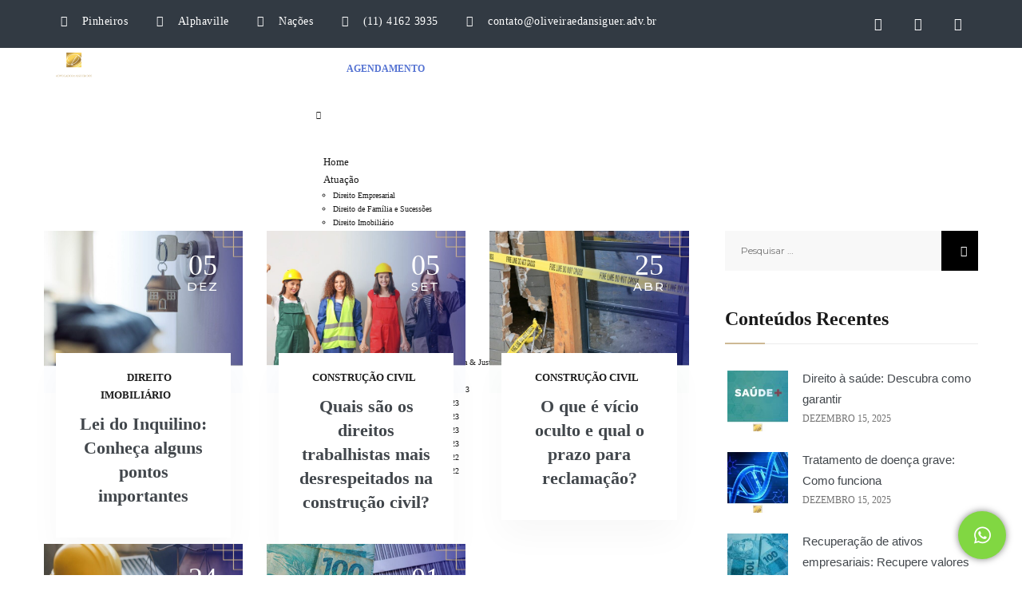

--- FILE ---
content_type: text/html; charset=UTF-8
request_url: https://oliveiraedansiguer.adv.br/tag/legislacao/
body_size: 28297
content:
<!DOCTYPE html>
<html lang="pt-BR" class="no-js">
<head><meta charset="UTF-8"><script>if(navigator.userAgent.match(/MSIE|Internet Explorer/i)||navigator.userAgent.match(/Trident\/7\..*?rv:11/i)){var href=document.location.href;if(!href.match(/[?&]nowprocket/)){if(href.indexOf("?")==-1){if(href.indexOf("#")==-1){document.location.href=href+"?nowprocket=1"}else{document.location.href=href.replace("#","?nowprocket=1#")}}else{if(href.indexOf("#")==-1){document.location.href=href+"&nowprocket=1"}else{document.location.href=href.replace("#","&nowprocket=1#")}}}}</script><script>(()=>{class RocketLazyLoadScripts{constructor(){this.v="2.0.4",this.userEvents=["keydown","keyup","mousedown","mouseup","mousemove","mouseover","mouseout","touchmove","touchstart","touchend","touchcancel","wheel","click","dblclick","input"],this.attributeEvents=["onblur","onclick","oncontextmenu","ondblclick","onfocus","onmousedown","onmouseenter","onmouseleave","onmousemove","onmouseout","onmouseover","onmouseup","onmousewheel","onscroll","onsubmit"]}async t(){this.i(),this.o(),/iP(ad|hone)/.test(navigator.userAgent)&&this.h(),this.u(),this.l(this),this.m(),this.k(this),this.p(this),this._(),await Promise.all([this.R(),this.L()]),this.lastBreath=Date.now(),this.S(this),this.P(),this.D(),this.O(),this.M(),await this.C(this.delayedScripts.normal),await this.C(this.delayedScripts.defer),await this.C(this.delayedScripts.async),await this.T(),await this.F(),await this.j(),await this.A(),window.dispatchEvent(new Event("rocket-allScriptsLoaded")),this.everythingLoaded=!0,this.lastTouchEnd&&await new Promise(t=>setTimeout(t,500-Date.now()+this.lastTouchEnd)),this.I(),this.H(),this.U(),this.W()}i(){this.CSPIssue=sessionStorage.getItem("rocketCSPIssue"),document.addEventListener("securitypolicyviolation",t=>{this.CSPIssue||"script-src-elem"!==t.violatedDirective||"data"!==t.blockedURI||(this.CSPIssue=!0,sessionStorage.setItem("rocketCSPIssue",!0))},{isRocket:!0})}o(){window.addEventListener("pageshow",t=>{this.persisted=t.persisted,this.realWindowLoadedFired=!0},{isRocket:!0}),window.addEventListener("pagehide",()=>{this.onFirstUserAction=null},{isRocket:!0})}h(){let t;function e(e){t=e}window.addEventListener("touchstart",e,{isRocket:!0}),window.addEventListener("touchend",function i(o){o.changedTouches[0]&&t.changedTouches[0]&&Math.abs(o.changedTouches[0].pageX-t.changedTouches[0].pageX)<10&&Math.abs(o.changedTouches[0].pageY-t.changedTouches[0].pageY)<10&&o.timeStamp-t.timeStamp<200&&(window.removeEventListener("touchstart",e,{isRocket:!0}),window.removeEventListener("touchend",i,{isRocket:!0}),"INPUT"===o.target.tagName&&"text"===o.target.type||(o.target.dispatchEvent(new TouchEvent("touchend",{target:o.target,bubbles:!0})),o.target.dispatchEvent(new MouseEvent("mouseover",{target:o.target,bubbles:!0})),o.target.dispatchEvent(new PointerEvent("click",{target:o.target,bubbles:!0,cancelable:!0,detail:1,clientX:o.changedTouches[0].clientX,clientY:o.changedTouches[0].clientY})),event.preventDefault()))},{isRocket:!0})}q(t){this.userActionTriggered||("mousemove"!==t.type||this.firstMousemoveIgnored?"keyup"===t.type||"mouseover"===t.type||"mouseout"===t.type||(this.userActionTriggered=!0,this.onFirstUserAction&&this.onFirstUserAction()):this.firstMousemoveIgnored=!0),"click"===t.type&&t.preventDefault(),t.stopPropagation(),t.stopImmediatePropagation(),"touchstart"===this.lastEvent&&"touchend"===t.type&&(this.lastTouchEnd=Date.now()),"click"===t.type&&(this.lastTouchEnd=0),this.lastEvent=t.type,t.composedPath&&t.composedPath()[0].getRootNode()instanceof ShadowRoot&&(t.rocketTarget=t.composedPath()[0]),this.savedUserEvents.push(t)}u(){this.savedUserEvents=[],this.userEventHandler=this.q.bind(this),this.userEvents.forEach(t=>window.addEventListener(t,this.userEventHandler,{passive:!1,isRocket:!0})),document.addEventListener("visibilitychange",this.userEventHandler,{isRocket:!0})}U(){this.userEvents.forEach(t=>window.removeEventListener(t,this.userEventHandler,{passive:!1,isRocket:!0})),document.removeEventListener("visibilitychange",this.userEventHandler,{isRocket:!0}),this.savedUserEvents.forEach(t=>{(t.rocketTarget||t.target).dispatchEvent(new window[t.constructor.name](t.type,t))})}m(){const t="return false",e=Array.from(this.attributeEvents,t=>"data-rocket-"+t),i="["+this.attributeEvents.join("],[")+"]",o="[data-rocket-"+this.attributeEvents.join("],[data-rocket-")+"]",s=(e,i,o)=>{o&&o!==t&&(e.setAttribute("data-rocket-"+i,o),e["rocket"+i]=new Function("event",o),e.setAttribute(i,t))};new MutationObserver(t=>{for(const n of t)"attributes"===n.type&&(n.attributeName.startsWith("data-rocket-")||this.everythingLoaded?n.attributeName.startsWith("data-rocket-")&&this.everythingLoaded&&this.N(n.target,n.attributeName.substring(12)):s(n.target,n.attributeName,n.target.getAttribute(n.attributeName))),"childList"===n.type&&n.addedNodes.forEach(t=>{if(t.nodeType===Node.ELEMENT_NODE)if(this.everythingLoaded)for(const i of[t,...t.querySelectorAll(o)])for(const t of i.getAttributeNames())e.includes(t)&&this.N(i,t.substring(12));else for(const e of[t,...t.querySelectorAll(i)])for(const t of e.getAttributeNames())this.attributeEvents.includes(t)&&s(e,t,e.getAttribute(t))})}).observe(document,{subtree:!0,childList:!0,attributeFilter:[...this.attributeEvents,...e]})}I(){this.attributeEvents.forEach(t=>{document.querySelectorAll("[data-rocket-"+t+"]").forEach(e=>{this.N(e,t)})})}N(t,e){const i=t.getAttribute("data-rocket-"+e);i&&(t.setAttribute(e,i),t.removeAttribute("data-rocket-"+e))}k(t){Object.defineProperty(HTMLElement.prototype,"onclick",{get(){return this.rocketonclick||null},set(e){this.rocketonclick=e,this.setAttribute(t.everythingLoaded?"onclick":"data-rocket-onclick","this.rocketonclick(event)")}})}S(t){function e(e,i){let o=e[i];e[i]=null,Object.defineProperty(e,i,{get:()=>o,set(s){t.everythingLoaded?o=s:e["rocket"+i]=o=s}})}e(document,"onreadystatechange"),e(window,"onload"),e(window,"onpageshow");try{Object.defineProperty(document,"readyState",{get:()=>t.rocketReadyState,set(e){t.rocketReadyState=e},configurable:!0}),document.readyState="loading"}catch(t){console.log("WPRocket DJE readyState conflict, bypassing")}}l(t){this.originalAddEventListener=EventTarget.prototype.addEventListener,this.originalRemoveEventListener=EventTarget.prototype.removeEventListener,this.savedEventListeners=[],EventTarget.prototype.addEventListener=function(e,i,o){o&&o.isRocket||!t.B(e,this)&&!t.userEvents.includes(e)||t.B(e,this)&&!t.userActionTriggered||e.startsWith("rocket-")||t.everythingLoaded?t.originalAddEventListener.call(this,e,i,o):(t.savedEventListeners.push({target:this,remove:!1,type:e,func:i,options:o}),"mouseenter"!==e&&"mouseleave"!==e||t.originalAddEventListener.call(this,e,t.savedUserEvents.push,o))},EventTarget.prototype.removeEventListener=function(e,i,o){o&&o.isRocket||!t.B(e,this)&&!t.userEvents.includes(e)||t.B(e,this)&&!t.userActionTriggered||e.startsWith("rocket-")||t.everythingLoaded?t.originalRemoveEventListener.call(this,e,i,o):t.savedEventListeners.push({target:this,remove:!0,type:e,func:i,options:o})}}J(t,e){this.savedEventListeners=this.savedEventListeners.filter(i=>{let o=i.type,s=i.target||window;return e!==o||t!==s||(this.B(o,s)&&(i.type="rocket-"+o),this.$(i),!1)})}H(){EventTarget.prototype.addEventListener=this.originalAddEventListener,EventTarget.prototype.removeEventListener=this.originalRemoveEventListener,this.savedEventListeners.forEach(t=>this.$(t))}$(t){t.remove?this.originalRemoveEventListener.call(t.target,t.type,t.func,t.options):this.originalAddEventListener.call(t.target,t.type,t.func,t.options)}p(t){let e;function i(e){return t.everythingLoaded?e:e.split(" ").map(t=>"load"===t||t.startsWith("load.")?"rocket-jquery-load":t).join(" ")}function o(o){function s(e){const s=o.fn[e];o.fn[e]=o.fn.init.prototype[e]=function(){return this[0]===window&&t.userActionTriggered&&("string"==typeof arguments[0]||arguments[0]instanceof String?arguments[0]=i(arguments[0]):"object"==typeof arguments[0]&&Object.keys(arguments[0]).forEach(t=>{const e=arguments[0][t];delete arguments[0][t],arguments[0][i(t)]=e})),s.apply(this,arguments),this}}if(o&&o.fn&&!t.allJQueries.includes(o)){const e={DOMContentLoaded:[],"rocket-DOMContentLoaded":[]};for(const t in e)document.addEventListener(t,()=>{e[t].forEach(t=>t())},{isRocket:!0});o.fn.ready=o.fn.init.prototype.ready=function(i){function s(){parseInt(o.fn.jquery)>2?setTimeout(()=>i.bind(document)(o)):i.bind(document)(o)}return"function"==typeof i&&(t.realDomReadyFired?!t.userActionTriggered||t.fauxDomReadyFired?s():e["rocket-DOMContentLoaded"].push(s):e.DOMContentLoaded.push(s)),o([])},s("on"),s("one"),s("off"),t.allJQueries.push(o)}e=o}t.allJQueries=[],o(window.jQuery),Object.defineProperty(window,"jQuery",{get:()=>e,set(t){o(t)}})}P(){const t=new Map;document.write=document.writeln=function(e){const i=document.currentScript,o=document.createRange(),s=i.parentElement;let n=t.get(i);void 0===n&&(n=i.nextSibling,t.set(i,n));const c=document.createDocumentFragment();o.setStart(c,0),c.appendChild(o.createContextualFragment(e)),s.insertBefore(c,n)}}async R(){return new Promise(t=>{this.userActionTriggered?t():this.onFirstUserAction=t})}async L(){return new Promise(t=>{document.addEventListener("DOMContentLoaded",()=>{this.realDomReadyFired=!0,t()},{isRocket:!0})})}async j(){return this.realWindowLoadedFired?Promise.resolve():new Promise(t=>{window.addEventListener("load",t,{isRocket:!0})})}M(){this.pendingScripts=[];this.scriptsMutationObserver=new MutationObserver(t=>{for(const e of t)e.addedNodes.forEach(t=>{"SCRIPT"!==t.tagName||t.noModule||t.isWPRocket||this.pendingScripts.push({script:t,promise:new Promise(e=>{const i=()=>{const i=this.pendingScripts.findIndex(e=>e.script===t);i>=0&&this.pendingScripts.splice(i,1),e()};t.addEventListener("load",i,{isRocket:!0}),t.addEventListener("error",i,{isRocket:!0}),setTimeout(i,1e3)})})})}),this.scriptsMutationObserver.observe(document,{childList:!0,subtree:!0})}async F(){await this.X(),this.pendingScripts.length?(await this.pendingScripts[0].promise,await this.F()):this.scriptsMutationObserver.disconnect()}D(){this.delayedScripts={normal:[],async:[],defer:[]},document.querySelectorAll("script[type$=rocketlazyloadscript]").forEach(t=>{t.hasAttribute("data-rocket-src")?t.hasAttribute("async")&&!1!==t.async?this.delayedScripts.async.push(t):t.hasAttribute("defer")&&!1!==t.defer||"module"===t.getAttribute("data-rocket-type")?this.delayedScripts.defer.push(t):this.delayedScripts.normal.push(t):this.delayedScripts.normal.push(t)})}async _(){await this.L();let t=[];document.querySelectorAll("script[type$=rocketlazyloadscript][data-rocket-src]").forEach(e=>{let i=e.getAttribute("data-rocket-src");if(i&&!i.startsWith("data:")){i.startsWith("//")&&(i=location.protocol+i);try{const o=new URL(i).origin;o!==location.origin&&t.push({src:o,crossOrigin:e.crossOrigin||"module"===e.getAttribute("data-rocket-type")})}catch(t){}}}),t=[...new Map(t.map(t=>[JSON.stringify(t),t])).values()],this.Y(t,"preconnect")}async G(t){if(await this.K(),!0!==t.noModule||!("noModule"in HTMLScriptElement.prototype))return new Promise(e=>{let i;function o(){(i||t).setAttribute("data-rocket-status","executed"),e()}try{if(navigator.userAgent.includes("Firefox/")||""===navigator.vendor||this.CSPIssue)i=document.createElement("script"),[...t.attributes].forEach(t=>{let e=t.nodeName;"type"!==e&&("data-rocket-type"===e&&(e="type"),"data-rocket-src"===e&&(e="src"),i.setAttribute(e,t.nodeValue))}),t.text&&(i.text=t.text),t.nonce&&(i.nonce=t.nonce),i.hasAttribute("src")?(i.addEventListener("load",o,{isRocket:!0}),i.addEventListener("error",()=>{i.setAttribute("data-rocket-status","failed-network"),e()},{isRocket:!0}),setTimeout(()=>{i.isConnected||e()},1)):(i.text=t.text,o()),i.isWPRocket=!0,t.parentNode.replaceChild(i,t);else{const i=t.getAttribute("data-rocket-type"),s=t.getAttribute("data-rocket-src");i?(t.type=i,t.removeAttribute("data-rocket-type")):t.removeAttribute("type"),t.addEventListener("load",o,{isRocket:!0}),t.addEventListener("error",i=>{this.CSPIssue&&i.target.src.startsWith("data:")?(console.log("WPRocket: CSP fallback activated"),t.removeAttribute("src"),this.G(t).then(e)):(t.setAttribute("data-rocket-status","failed-network"),e())},{isRocket:!0}),s?(t.fetchPriority="high",t.removeAttribute("data-rocket-src"),t.src=s):t.src="data:text/javascript;base64,"+window.btoa(unescape(encodeURIComponent(t.text)))}}catch(i){t.setAttribute("data-rocket-status","failed-transform"),e()}});t.setAttribute("data-rocket-status","skipped")}async C(t){const e=t.shift();return e?(e.isConnected&&await this.G(e),this.C(t)):Promise.resolve()}O(){this.Y([...this.delayedScripts.normal,...this.delayedScripts.defer,...this.delayedScripts.async],"preload")}Y(t,e){this.trash=this.trash||[];let i=!0;var o=document.createDocumentFragment();t.forEach(t=>{const s=t.getAttribute&&t.getAttribute("data-rocket-src")||t.src;if(s&&!s.startsWith("data:")){const n=document.createElement("link");n.href=s,n.rel=e,"preconnect"!==e&&(n.as="script",n.fetchPriority=i?"high":"low"),t.getAttribute&&"module"===t.getAttribute("data-rocket-type")&&(n.crossOrigin=!0),t.crossOrigin&&(n.crossOrigin=t.crossOrigin),t.integrity&&(n.integrity=t.integrity),t.nonce&&(n.nonce=t.nonce),o.appendChild(n),this.trash.push(n),i=!1}}),document.head.appendChild(o)}W(){this.trash.forEach(t=>t.remove())}async T(){try{document.readyState="interactive"}catch(t){}this.fauxDomReadyFired=!0;try{await this.K(),this.J(document,"readystatechange"),document.dispatchEvent(new Event("rocket-readystatechange")),await this.K(),document.rocketonreadystatechange&&document.rocketonreadystatechange(),await this.K(),this.J(document,"DOMContentLoaded"),document.dispatchEvent(new Event("rocket-DOMContentLoaded")),await this.K(),this.J(window,"DOMContentLoaded"),window.dispatchEvent(new Event("rocket-DOMContentLoaded"))}catch(t){console.error(t)}}async A(){try{document.readyState="complete"}catch(t){}try{await this.K(),this.J(document,"readystatechange"),document.dispatchEvent(new Event("rocket-readystatechange")),await this.K(),document.rocketonreadystatechange&&document.rocketonreadystatechange(),await this.K(),this.J(window,"load"),window.dispatchEvent(new Event("rocket-load")),await this.K(),window.rocketonload&&window.rocketonload(),await this.K(),this.allJQueries.forEach(t=>t(window).trigger("rocket-jquery-load")),await this.K(),this.J(window,"pageshow");const t=new Event("rocket-pageshow");t.persisted=this.persisted,window.dispatchEvent(t),await this.K(),window.rocketonpageshow&&window.rocketonpageshow({persisted:this.persisted})}catch(t){console.error(t)}}async K(){Date.now()-this.lastBreath>45&&(await this.X(),this.lastBreath=Date.now())}async X(){return document.hidden?new Promise(t=>setTimeout(t)):new Promise(t=>requestAnimationFrame(t))}B(t,e){return e===document&&"readystatechange"===t||(e===document&&"DOMContentLoaded"===t||(e===window&&"DOMContentLoaded"===t||(e===window&&"load"===t||e===window&&"pageshow"===t)))}static run(){(new RocketLazyLoadScripts).t()}}RocketLazyLoadScripts.run()})();</script>
	
	
	<meta name="SKYPE_TOOLBAR" content="SKYPE_TOOLBAR_PARSER_COMPATIBLE" />
	<link rel="profile" href="https://gmpg.org/xfn/11">
	<meta name="viewport" content="width=device-width, initial-scale=1">
		<script type="rocketlazyloadscript"> 'use strict'; (function(html){html.className = html.className.replace(/\bno-js\b/,'js')})(document.documentElement);</script>
<meta name='robots' content='index, follow, max-image-preview:large, max-snippet:-1, max-video-preview:-1' />

	<!-- This site is optimized with the Yoast SEO Premium plugin v25.8 (Yoast SEO v26.7) - https://yoast.com/wordpress/plugins/seo/ -->
	<title>Arquivos legislação - Oliveira &amp; Dansiguer Advogados Associados</title>
<link data-rocket-preload as="style" href="https://fonts.googleapis.com/css?family=Montserrat%3A100%2C100italic%2C200%2C200italic%2C300%2C300italic%2C400%2Citalic%2C500%2C500italic%2C600%2C600italic%2C700%2C700italic%2C800%2C800italic%2C900%2C900italic%7CPlayfair%20Display%3A400%2Citalic%2C700%2C700italic%2C900%2C900italic%7CNunito%20Sans%3A700%7CAbril%20Fatface&#038;display=swap" rel="preload">
<link href="https://fonts.googleapis.com/css?family=Montserrat%3A100%2C100italic%2C200%2C200italic%2C300%2C300italic%2C400%2Citalic%2C500%2C500italic%2C600%2C600italic%2C700%2C700italic%2C800%2C800italic%2C900%2C900italic%7CPlayfair%20Display%3A400%2Citalic%2C700%2C700italic%2C900%2C900italic%7CNunito%20Sans%3A700%7CAbril%20Fatface&#038;display=swap" media="print" onload="this.media=&#039;all&#039;" rel="stylesheet">
<noscript><link rel="stylesheet" href="https://fonts.googleapis.com/css?family=Montserrat%3A100%2C100italic%2C200%2C200italic%2C300%2C300italic%2C400%2Citalic%2C500%2C500italic%2C600%2C600italic%2C700%2C700italic%2C800%2C800italic%2C900%2C900italic%7CPlayfair%20Display%3A400%2Citalic%2C700%2C700italic%2C900%2C900italic%7CNunito%20Sans%3A700%7CAbril%20Fatface&#038;display=swap"></noscript>
	<link rel="canonical" href="https://oliveiraedansiguer.adv.br/tag/legislacao/" />
	<meta property="og:locale" content="pt_BR" />
	<meta property="og:type" content="article" />
	<meta property="og:title" content="Arquivos legislação" />
	<meta property="og:url" content="https://oliveiraedansiguer.adv.br/tag/legislacao/" />
	<meta property="og:site_name" content="Oliveira &amp; Dansiguer Advogados Associados" />
	<meta name="twitter:card" content="summary_large_image" />
	<script type="application/ld+json" class="yoast-schema-graph">{"@context":"https://schema.org","@graph":[{"@type":"CollectionPage","@id":"https://oliveiraedansiguer.adv.br/tag/legislacao/","url":"https://oliveiraedansiguer.adv.br/tag/legislacao/","name":"Arquivos legislação - Oliveira &amp; Dansiguer Advogados Associados","isPartOf":{"@id":"https://oliveiraedansiguer.adv.br/#website"},"primaryImageOfPage":{"@id":"https://oliveiraedansiguer.adv.br/tag/legislacao/#primaryimage"},"image":{"@id":"https://oliveiraedansiguer.adv.br/tag/legislacao/#primaryimage"},"thumbnailUrl":"https://oliveiraedansiguer.adv.br/wp-content/uploads/2024/11/73-Lei-do-Inquilino_-Conheca-alguns-pontos-importantes.jpg","breadcrumb":{"@id":"https://oliveiraedansiguer.adv.br/tag/legislacao/#breadcrumb"},"inLanguage":"pt-BR"},{"@type":"ImageObject","inLanguage":"pt-BR","@id":"https://oliveiraedansiguer.adv.br/tag/legislacao/#primaryimage","url":"https://oliveiraedansiguer.adv.br/wp-content/uploads/2024/11/73-Lei-do-Inquilino_-Conheca-alguns-pontos-importantes.jpg","contentUrl":"https://oliveiraedansiguer.adv.br/wp-content/uploads/2024/11/73-Lei-do-Inquilino_-Conheca-alguns-pontos-importantes.jpg","width":1080,"height":1080,"caption":"lei do inquilino"},{"@type":"BreadcrumbList","@id":"https://oliveiraedansiguer.adv.br/tag/legislacao/#breadcrumb","itemListElement":[{"@type":"ListItem","position":1,"name":"Início","item":"https://oliveiraedansiguer.adv.br/"},{"@type":"ListItem","position":2,"name":"legislação"}]},{"@type":"WebSite","@id":"https://oliveiraedansiguer.adv.br/#website","url":"https://oliveiraedansiguer.adv.br/","name":"Oliveira & Dansiguer Advogados Associados","description":"Escritório de Advocacia em Pinheiros","publisher":{"@id":"https://oliveiraedansiguer.adv.br/#organization"},"potentialAction":[{"@type":"SearchAction","target":{"@type":"EntryPoint","urlTemplate":"https://oliveiraedansiguer.adv.br/?s={search_term_string}"},"query-input":{"@type":"PropertyValueSpecification","valueRequired":true,"valueName":"search_term_string"}}],"inLanguage":"pt-BR"},{"@type":["Organization","Place"],"@id":"https://oliveiraedansiguer.adv.br/#organization","name":"Oliveira & Dansiguer Advogados Associados","url":"https://oliveiraedansiguer.adv.br/","logo":{"@id":"https://oliveiraedansiguer.adv.br/tag/legislacao/#local-main-organization-logo"},"image":{"@id":"https://oliveiraedansiguer.adv.br/tag/legislacao/#local-main-organization-logo"},"address":{"@id":"https://oliveiraedansiguer.adv.br/tag/legislacao/#local-main-place-address"},"geo":{"@type":"GeoCoordinates","latitude":"-23.568363583049656","longitude":" -46.69835726737511"},"telephone":["(11) 4162 3935","(11) 99409-9627"],"openingHoursSpecification":[],"email":"contato@oliveiraedansiguer.adv.br","areaServed":"São Paulo, Pinheiros, Alphaville, Barueri, SP"},{"@type":"PostalAddress","@id":"https://oliveiraedansiguer.adv.br/tag/legislacao/#local-main-place-address","streetAddress":"R. Pais Leme, 215, Pinheiros","addressLocality":"São Paulo","postalCode":"05424-150","addressRegion":"SP","addressCountry":"BR"},{"@type":"ImageObject","inLanguage":"pt-BR","@id":"https://oliveiraedansiguer.adv.br/tag/legislacao/#local-main-organization-logo","url":"https://oliveiraedansiguer.adv.br/wp-content/uploads/2022/12/LOGO01.png","contentUrl":"https://oliveiraedansiguer.adv.br/wp-content/uploads/2022/12/LOGO01.png","width":1280,"height":1280,"caption":"Oliveira & Dansiguer Advogados Associados"}]}</script>
	<meta name="geo.placename" content="São Paulo" />
	<meta name="geo.position" content="-23.568363583049656; -46.69835726737511" />
	<meta name="geo.region" content="Brasil" />
	<!-- / Yoast SEO Premium plugin. -->


<link rel='dns-prefetch' href='//fonts.googleapis.com' />
<link href='https://fonts.gstatic.com' crossorigin rel='preconnect' />
<link rel="alternate" type="application/rss+xml" title="Feed para Oliveira &amp; Dansiguer Advogados Associados &raquo;" href="https://oliveiraedansiguer.adv.br/feed/" />
<link rel="alternate" type="application/rss+xml" title="Feed de tag para Oliveira &amp; Dansiguer Advogados Associados &raquo; legislação" href="https://oliveiraedansiguer.adv.br/tag/legislacao/feed/" />
<style id='wp-img-auto-sizes-contain-inline-css'>
img:is([sizes=auto i],[sizes^="auto," i]){contain-intrinsic-size:3000px 1500px}
/*# sourceURL=wp-img-auto-sizes-contain-inline-css */
</style>
<style id='wp-emoji-styles-inline-css'>

	img.wp-smiley, img.emoji {
		display: inline !important;
		border: none !important;
		box-shadow: none !important;
		height: 1em !important;
		width: 1em !important;
		margin: 0 0.07em !important;
		vertical-align: -0.1em !important;
		background: none !important;
		padding: 0 !important;
	}
/*# sourceURL=wp-emoji-styles-inline-css */
</style>
<style id='wp-block-library-inline-css'>
:root{--wp-block-synced-color:#7a00df;--wp-block-synced-color--rgb:122,0,223;--wp-bound-block-color:var(--wp-block-synced-color);--wp-editor-canvas-background:#ddd;--wp-admin-theme-color:#007cba;--wp-admin-theme-color--rgb:0,124,186;--wp-admin-theme-color-darker-10:#006ba1;--wp-admin-theme-color-darker-10--rgb:0,107,160.5;--wp-admin-theme-color-darker-20:#005a87;--wp-admin-theme-color-darker-20--rgb:0,90,135;--wp-admin-border-width-focus:2px}@media (min-resolution:192dpi){:root{--wp-admin-border-width-focus:1.5px}}.wp-element-button{cursor:pointer}:root .has-very-light-gray-background-color{background-color:#eee}:root .has-very-dark-gray-background-color{background-color:#313131}:root .has-very-light-gray-color{color:#eee}:root .has-very-dark-gray-color{color:#313131}:root .has-vivid-green-cyan-to-vivid-cyan-blue-gradient-background{background:linear-gradient(135deg,#00d084,#0693e3)}:root .has-purple-crush-gradient-background{background:linear-gradient(135deg,#34e2e4,#4721fb 50%,#ab1dfe)}:root .has-hazy-dawn-gradient-background{background:linear-gradient(135deg,#faaca8,#dad0ec)}:root .has-subdued-olive-gradient-background{background:linear-gradient(135deg,#fafae1,#67a671)}:root .has-atomic-cream-gradient-background{background:linear-gradient(135deg,#fdd79a,#004a59)}:root .has-nightshade-gradient-background{background:linear-gradient(135deg,#330968,#31cdcf)}:root .has-midnight-gradient-background{background:linear-gradient(135deg,#020381,#2874fc)}:root{--wp--preset--font-size--normal:16px;--wp--preset--font-size--huge:42px}.has-regular-font-size{font-size:1em}.has-larger-font-size{font-size:2.625em}.has-normal-font-size{font-size:var(--wp--preset--font-size--normal)}.has-huge-font-size{font-size:var(--wp--preset--font-size--huge)}.has-text-align-center{text-align:center}.has-text-align-left{text-align:left}.has-text-align-right{text-align:right}.has-fit-text{white-space:nowrap!important}#end-resizable-editor-section{display:none}.aligncenter{clear:both}.items-justified-left{justify-content:flex-start}.items-justified-center{justify-content:center}.items-justified-right{justify-content:flex-end}.items-justified-space-between{justify-content:space-between}.screen-reader-text{border:0;clip-path:inset(50%);height:1px;margin:-1px;overflow:hidden;padding:0;position:absolute;width:1px;word-wrap:normal!important}.screen-reader-text:focus{background-color:#ddd;clip-path:none;color:#444;display:block;font-size:1em;height:auto;left:5px;line-height:normal;padding:15px 23px 14px;text-decoration:none;top:5px;width:auto;z-index:100000}html :where(.has-border-color){border-style:solid}html :where([style*=border-top-color]){border-top-style:solid}html :where([style*=border-right-color]){border-right-style:solid}html :where([style*=border-bottom-color]){border-bottom-style:solid}html :where([style*=border-left-color]){border-left-style:solid}html :where([style*=border-width]){border-style:solid}html :where([style*=border-top-width]){border-top-style:solid}html :where([style*=border-right-width]){border-right-style:solid}html :where([style*=border-bottom-width]){border-bottom-style:solid}html :where([style*=border-left-width]){border-left-style:solid}html :where(img[class*=wp-image-]){height:auto;max-width:100%}:where(figure){margin:0 0 1em}html :where(.is-position-sticky){--wp-admin--admin-bar--position-offset:var(--wp-admin--admin-bar--height,0px)}@media screen and (max-width:600px){html :where(.is-position-sticky){--wp-admin--admin-bar--position-offset:0px}}

/*# sourceURL=wp-block-library-inline-css */
</style><style id='global-styles-inline-css'>
:root{--wp--preset--aspect-ratio--square: 1;--wp--preset--aspect-ratio--4-3: 4/3;--wp--preset--aspect-ratio--3-4: 3/4;--wp--preset--aspect-ratio--3-2: 3/2;--wp--preset--aspect-ratio--2-3: 2/3;--wp--preset--aspect-ratio--16-9: 16/9;--wp--preset--aspect-ratio--9-16: 9/16;--wp--preset--color--black: #000000;--wp--preset--color--cyan-bluish-gray: #abb8c3;--wp--preset--color--white: #ffffff;--wp--preset--color--pale-pink: #f78da7;--wp--preset--color--vivid-red: #cf2e2e;--wp--preset--color--luminous-vivid-orange: #ff6900;--wp--preset--color--luminous-vivid-amber: #fcb900;--wp--preset--color--light-green-cyan: #7bdcb5;--wp--preset--color--vivid-green-cyan: #00d084;--wp--preset--color--pale-cyan-blue: #8ed1fc;--wp--preset--color--vivid-cyan-blue: #0693e3;--wp--preset--color--vivid-purple: #9b51e0;--wp--preset--gradient--vivid-cyan-blue-to-vivid-purple: linear-gradient(135deg,rgb(6,147,227) 0%,rgb(155,81,224) 100%);--wp--preset--gradient--light-green-cyan-to-vivid-green-cyan: linear-gradient(135deg,rgb(122,220,180) 0%,rgb(0,208,130) 100%);--wp--preset--gradient--luminous-vivid-amber-to-luminous-vivid-orange: linear-gradient(135deg,rgb(252,185,0) 0%,rgb(255,105,0) 100%);--wp--preset--gradient--luminous-vivid-orange-to-vivid-red: linear-gradient(135deg,rgb(255,105,0) 0%,rgb(207,46,46) 100%);--wp--preset--gradient--very-light-gray-to-cyan-bluish-gray: linear-gradient(135deg,rgb(238,238,238) 0%,rgb(169,184,195) 100%);--wp--preset--gradient--cool-to-warm-spectrum: linear-gradient(135deg,rgb(74,234,220) 0%,rgb(151,120,209) 20%,rgb(207,42,186) 40%,rgb(238,44,130) 60%,rgb(251,105,98) 80%,rgb(254,248,76) 100%);--wp--preset--gradient--blush-light-purple: linear-gradient(135deg,rgb(255,206,236) 0%,rgb(152,150,240) 100%);--wp--preset--gradient--blush-bordeaux: linear-gradient(135deg,rgb(254,205,165) 0%,rgb(254,45,45) 50%,rgb(107,0,62) 100%);--wp--preset--gradient--luminous-dusk: linear-gradient(135deg,rgb(255,203,112) 0%,rgb(199,81,192) 50%,rgb(65,88,208) 100%);--wp--preset--gradient--pale-ocean: linear-gradient(135deg,rgb(255,245,203) 0%,rgb(182,227,212) 50%,rgb(51,167,181) 100%);--wp--preset--gradient--electric-grass: linear-gradient(135deg,rgb(202,248,128) 0%,rgb(113,206,126) 100%);--wp--preset--gradient--midnight: linear-gradient(135deg,rgb(2,3,129) 0%,rgb(40,116,252) 100%);--wp--preset--font-size--small: 13px;--wp--preset--font-size--medium: 20px;--wp--preset--font-size--large: 36px;--wp--preset--font-size--x-large: 42px;--wp--preset--spacing--20: 0.44rem;--wp--preset--spacing--30: 0.67rem;--wp--preset--spacing--40: 1rem;--wp--preset--spacing--50: 1.5rem;--wp--preset--spacing--60: 2.25rem;--wp--preset--spacing--70: 3.38rem;--wp--preset--spacing--80: 5.06rem;--wp--preset--shadow--natural: 6px 6px 9px rgba(0, 0, 0, 0.2);--wp--preset--shadow--deep: 12px 12px 50px rgba(0, 0, 0, 0.4);--wp--preset--shadow--sharp: 6px 6px 0px rgba(0, 0, 0, 0.2);--wp--preset--shadow--outlined: 6px 6px 0px -3px rgb(255, 255, 255), 6px 6px rgb(0, 0, 0);--wp--preset--shadow--crisp: 6px 6px 0px rgb(0, 0, 0);}:where(.is-layout-flex){gap: 0.5em;}:where(.is-layout-grid){gap: 0.5em;}body .is-layout-flex{display: flex;}.is-layout-flex{flex-wrap: wrap;align-items: center;}.is-layout-flex > :is(*, div){margin: 0;}body .is-layout-grid{display: grid;}.is-layout-grid > :is(*, div){margin: 0;}:where(.wp-block-columns.is-layout-flex){gap: 2em;}:where(.wp-block-columns.is-layout-grid){gap: 2em;}:where(.wp-block-post-template.is-layout-flex){gap: 1.25em;}:where(.wp-block-post-template.is-layout-grid){gap: 1.25em;}.has-black-color{color: var(--wp--preset--color--black) !important;}.has-cyan-bluish-gray-color{color: var(--wp--preset--color--cyan-bluish-gray) !important;}.has-white-color{color: var(--wp--preset--color--white) !important;}.has-pale-pink-color{color: var(--wp--preset--color--pale-pink) !important;}.has-vivid-red-color{color: var(--wp--preset--color--vivid-red) !important;}.has-luminous-vivid-orange-color{color: var(--wp--preset--color--luminous-vivid-orange) !important;}.has-luminous-vivid-amber-color{color: var(--wp--preset--color--luminous-vivid-amber) !important;}.has-light-green-cyan-color{color: var(--wp--preset--color--light-green-cyan) !important;}.has-vivid-green-cyan-color{color: var(--wp--preset--color--vivid-green-cyan) !important;}.has-pale-cyan-blue-color{color: var(--wp--preset--color--pale-cyan-blue) !important;}.has-vivid-cyan-blue-color{color: var(--wp--preset--color--vivid-cyan-blue) !important;}.has-vivid-purple-color{color: var(--wp--preset--color--vivid-purple) !important;}.has-black-background-color{background-color: var(--wp--preset--color--black) !important;}.has-cyan-bluish-gray-background-color{background-color: var(--wp--preset--color--cyan-bluish-gray) !important;}.has-white-background-color{background-color: var(--wp--preset--color--white) !important;}.has-pale-pink-background-color{background-color: var(--wp--preset--color--pale-pink) !important;}.has-vivid-red-background-color{background-color: var(--wp--preset--color--vivid-red) !important;}.has-luminous-vivid-orange-background-color{background-color: var(--wp--preset--color--luminous-vivid-orange) !important;}.has-luminous-vivid-amber-background-color{background-color: var(--wp--preset--color--luminous-vivid-amber) !important;}.has-light-green-cyan-background-color{background-color: var(--wp--preset--color--light-green-cyan) !important;}.has-vivid-green-cyan-background-color{background-color: var(--wp--preset--color--vivid-green-cyan) !important;}.has-pale-cyan-blue-background-color{background-color: var(--wp--preset--color--pale-cyan-blue) !important;}.has-vivid-cyan-blue-background-color{background-color: var(--wp--preset--color--vivid-cyan-blue) !important;}.has-vivid-purple-background-color{background-color: var(--wp--preset--color--vivid-purple) !important;}.has-black-border-color{border-color: var(--wp--preset--color--black) !important;}.has-cyan-bluish-gray-border-color{border-color: var(--wp--preset--color--cyan-bluish-gray) !important;}.has-white-border-color{border-color: var(--wp--preset--color--white) !important;}.has-pale-pink-border-color{border-color: var(--wp--preset--color--pale-pink) !important;}.has-vivid-red-border-color{border-color: var(--wp--preset--color--vivid-red) !important;}.has-luminous-vivid-orange-border-color{border-color: var(--wp--preset--color--luminous-vivid-orange) !important;}.has-luminous-vivid-amber-border-color{border-color: var(--wp--preset--color--luminous-vivid-amber) !important;}.has-light-green-cyan-border-color{border-color: var(--wp--preset--color--light-green-cyan) !important;}.has-vivid-green-cyan-border-color{border-color: var(--wp--preset--color--vivid-green-cyan) !important;}.has-pale-cyan-blue-border-color{border-color: var(--wp--preset--color--pale-cyan-blue) !important;}.has-vivid-cyan-blue-border-color{border-color: var(--wp--preset--color--vivid-cyan-blue) !important;}.has-vivid-purple-border-color{border-color: var(--wp--preset--color--vivid-purple) !important;}.has-vivid-cyan-blue-to-vivid-purple-gradient-background{background: var(--wp--preset--gradient--vivid-cyan-blue-to-vivid-purple) !important;}.has-light-green-cyan-to-vivid-green-cyan-gradient-background{background: var(--wp--preset--gradient--light-green-cyan-to-vivid-green-cyan) !important;}.has-luminous-vivid-amber-to-luminous-vivid-orange-gradient-background{background: var(--wp--preset--gradient--luminous-vivid-amber-to-luminous-vivid-orange) !important;}.has-luminous-vivid-orange-to-vivid-red-gradient-background{background: var(--wp--preset--gradient--luminous-vivid-orange-to-vivid-red) !important;}.has-very-light-gray-to-cyan-bluish-gray-gradient-background{background: var(--wp--preset--gradient--very-light-gray-to-cyan-bluish-gray) !important;}.has-cool-to-warm-spectrum-gradient-background{background: var(--wp--preset--gradient--cool-to-warm-spectrum) !important;}.has-blush-light-purple-gradient-background{background: var(--wp--preset--gradient--blush-light-purple) !important;}.has-blush-bordeaux-gradient-background{background: var(--wp--preset--gradient--blush-bordeaux) !important;}.has-luminous-dusk-gradient-background{background: var(--wp--preset--gradient--luminous-dusk) !important;}.has-pale-ocean-gradient-background{background: var(--wp--preset--gradient--pale-ocean) !important;}.has-electric-grass-gradient-background{background: var(--wp--preset--gradient--electric-grass) !important;}.has-midnight-gradient-background{background: var(--wp--preset--gradient--midnight) !important;}.has-small-font-size{font-size: var(--wp--preset--font-size--small) !important;}.has-medium-font-size{font-size: var(--wp--preset--font-size--medium) !important;}.has-large-font-size{font-size: var(--wp--preset--font-size--large) !important;}.has-x-large-font-size{font-size: var(--wp--preset--font-size--x-large) !important;}
/*# sourceURL=global-styles-inline-css */
</style>

<style id='classic-theme-styles-inline-css'>
/*! This file is auto-generated */
.wp-block-button__link{color:#fff;background-color:#32373c;border-radius:9999px;box-shadow:none;text-decoration:none;padding:calc(.667em + 2px) calc(1.333em + 2px);font-size:1.125em}.wp-block-file__button{background:#32373c;color:#fff;text-decoration:none}
/*# sourceURL=/wp-includes/css/classic-themes.min.css */
</style>
<link data-minify="1" rel='stylesheet' id='cookie-law-info-css' href='https://oliveiraedansiguer.adv.br/wp-content/cache/min/1/wp-content/plugins/cookie-law-info/legacy/public/css/cookie-law-info-public.css?ver=1768395978'  media='all' />
<link data-minify="1" rel='stylesheet' id='cookie-law-info-gdpr-css' href='https://oliveiraedansiguer.adv.br/wp-content/cache/min/1/wp-content/plugins/cookie-law-info/legacy/public/css/cookie-law-info-gdpr.css?ver=1768395978'  media='all' />
<link rel='stylesheet' id='floating-button-css' href='https://oliveiraedansiguer.adv.br/wp-content/plugins/floating-button/public/assets/css/style.min.css?ver=7.0.1'  media='all' />
<style id='floating-button-inline-css'>
#floatBtn-1 > a, #floatBtn-1 > .flBtn-label { --flbtn-bg: rgb(129,215,66); --flbtn-color: #ffffff; --flbtn-h-color: #ffffff; --flbtn-h-bg: rgb(160,229,71); } #floatBtn-1 [data-tooltip] { --flbtn-tooltip-bg: rgb(129,215,66); --flbtn-tooltip-color: #ffffff; }
/*# sourceURL=floating-button-inline-css */
</style>
<link data-minify="1" rel='stylesheet' id='floating-button-fontawesome-css' href='https://oliveiraedansiguer.adv.br/wp-content/cache/min/1/wp-content/plugins/floating-button/vendors/fontawesome/css/all.min.css?ver=1768395978'  media='all' />
<link data-minify="1" rel='stylesheet' id='rs-plugin-settings-css' href='https://oliveiraedansiguer.adv.br/wp-content/cache/min/1/wp-content/plugins/revslider/public/assets/css/rs6.css?ver=1768395978'  media='all' />
<style id='rs-plugin-settings-inline-css'>
#rs-demo-id {}
/*# sourceURL=rs-plugin-settings-inline-css */
</style>
<link data-minify="1" rel='stylesheet' id='font-awesome-css' href='https://oliveiraedansiguer.adv.br/wp-content/cache/min/1/wp-content/plugins/themestek-attorco-extras/icon-picker/icon-libraries/font-awesome/css/font-awesome.min.css?ver=1768395978'  media='all' />
<link data-minify="1" rel='stylesheet' id='themify-css' href='https://oliveiraedansiguer.adv.br/wp-content/cache/min/1/wp-content/plugins/themestek-attorco-extras/icon-picker/icon-libraries/themify-icons/themify-icons.css?ver=1768395978'  media='all' />
<link data-minify="1" rel='stylesheet' id='sgicon-css' href='https://oliveiraedansiguer.adv.br/wp-content/cache/min/1/wp-content/plugins/themestek-attorco-extras/icon-picker/icon-libraries/stroke-gap-icons/style.css?ver=1768395978'  media='all' />
<link data-minify="1" rel='stylesheet' id='vc_linecons-css' href='https://oliveiraedansiguer.adv.br/wp-content/cache/min/1/wp-content/plugins/js_composer/assets/css/lib/vc-linecons/vc_linecons_icons.min.css?ver=1768395978'  media='all' />
<link data-minify="1" rel='stylesheet' id='themestek_attorco_business_icon-css' href='https://oliveiraedansiguer.adv.br/wp-content/cache/min/1/wp-content/plugins/themestek-attorco-extras/icon-picker/icon-libraries/themestek-attorco-icons/flaticon.css?ver=1768395978'  media='all' />
<link data-minify="1" rel='stylesheet' id='contact-form-7-css' href='https://oliveiraedansiguer.adv.br/wp-content/cache/min/1/wp-content/plugins/contact-form-7/includes/css/styles.css?ver=1768395978'  media='all' />
<link data-minify="1" rel='stylesheet' id='wpcf7-redirect-script-frontend-css' href='https://oliveiraedansiguer.adv.br/wp-content/cache/min/1/wp-content/plugins/wpcf7-redirect/build/assets/frontend-script.css?ver=1768395978'  media='all' />

<link data-minify="1" rel='stylesheet' id='themestek-base-icons-css' href='https://oliveiraedansiguer.adv.br/wp-content/cache/min/1/wp-content/themes/attorco/libraries/themestek-attorco-icons/css/themestek-attorco-icons.css?ver=1768395978'  media='all' />
<link rel='stylesheet' id='perfect-scrollbar-css' href='https://oliveiraedansiguer.adv.br/wp-content/themes/attorco/libraries/perfect-scrollbar/perfect-scrollbar.min.css?ver=6.9'  media='all' />
<link rel='stylesheet' id='chrisbracco-tooltip-css' href='https://oliveiraedansiguer.adv.br/wp-content/themes/attorco/libraries/chrisbracco-tooltip/chrisbracco-tooltip.min.css?ver=6.9'  media='all' />
<link data-minify="1" rel='stylesheet' id='multi-columns-row-css' href='https://oliveiraedansiguer.adv.br/wp-content/cache/min/1/wp-content/themes/attorco/css/multi-columns-row.css?ver=1768395979'  media='all' />
<link rel='stylesheet' id='select2-css' href='https://oliveiraedansiguer.adv.br/wp-content/themes/attorco/libraries/select2/select2.min.css?ver=6.9'  media='all' />
<link data-minify="1" rel='stylesheet' id='flexslider-css' href='https://oliveiraedansiguer.adv.br/wp-content/cache/min/1/wp-content/themes/attorco/libraries/flexslider/flexslider.css?ver=1768395979'  media='all' />
<link data-minify="1" rel='stylesheet' id='slick-css' href='https://oliveiraedansiguer.adv.br/wp-content/cache/min/1/wp-content/themes/attorco/libraries/slick/slick.css?ver=1768395979'  media='all' />
<link data-minify="1" rel='stylesheet' id='slick-theme-css' href='https://oliveiraedansiguer.adv.br/wp-content/cache/min/1/wp-content/themes/attorco/libraries/slick/slick-theme.css?ver=1768395979'  media='all' />
<link rel='stylesheet' id='prettyphoto-css' href='https://oliveiraedansiguer.adv.br/wp-content/plugins/js_composer/assets/lib/vendor/prettyphoto/css/prettyPhoto.min.css?ver=8.3.1'  media='all' />
<link data-minify="1" rel='stylesheet' id='bootstrap-css' href='https://oliveiraedansiguer.adv.br/wp-content/cache/min/1/wp-content/themes/attorco/css/bootstrap.min.css?ver=1768395979'  media='all' />
<link rel='stylesheet' id='bootstrap-theme-css' href='https://oliveiraedansiguer.adv.br/wp-content/themes/attorco/css/bootstrap-theme.min.css?ver=6.9'  media='all' />
<link data-minify="1" rel='stylesheet' id='attorco-core-style-css' href='https://oliveiraedansiguer.adv.br/wp-content/cache/min/1/wp-content/themes/attorco/css/core.css?ver=1768395979'  media='all' />
<link data-minify="1" rel='stylesheet' id='js_composer_front-css' href='https://oliveiraedansiguer.adv.br/wp-content/cache/min/1/wp-content/plugins/js_composer/assets/css/js_composer.min.css?ver=1768395979'  media='all' />
<link data-minify="1" rel='stylesheet' id='attorco-master-style-css' href='https://oliveiraedansiguer.adv.br/wp-content/cache/min/1/wp-content/themes/attorco/css/master-advanced.css?ver=1768395980'  media='all' />
<link data-minify="1" rel='stylesheet' id='attorco-responsive-style-css' href='https://oliveiraedansiguer.adv.br/wp-content/cache/min/1/wp-content/themes/attorco/css/responsive-advanced.css?ver=1768395980'  media='all' />
<link rel='stylesheet' id='attorco-child-style-css' href='https://oliveiraedansiguer.adv.br/wp-content/themes/attorco-child/style.css?ver=6.9'  media='all' />
<link rel='stylesheet' id='tste-attorco-theme-style-css' href='https://oliveiraedansiguer.adv.br/wp-admin/admin-ajax.php?action=themestek_theme_css&#038;ver=6.9'  media='all' />
<style id='rocket-lazyload-inline-css'>
.rll-youtube-player{position:relative;padding-bottom:56.23%;height:0;overflow:hidden;max-width:100%;}.rll-youtube-player:focus-within{outline: 2px solid currentColor;outline-offset: 5px;}.rll-youtube-player iframe{position:absolute;top:0;left:0;width:100%;height:100%;z-index:100;background:0 0}.rll-youtube-player img{bottom:0;display:block;left:0;margin:auto;max-width:100%;width:100%;position:absolute;right:0;top:0;border:none;height:auto;-webkit-transition:.4s all;-moz-transition:.4s all;transition:.4s all}.rll-youtube-player img:hover{-webkit-filter:brightness(75%)}.rll-youtube-player .play{height:100%;width:100%;left:0;top:0;position:absolute;background:url(https://oliveiraedansiguer.adv.br/wp-content/plugins/wp-rocket/assets/img/youtube.png) no-repeat center;background-color: transparent !important;cursor:pointer;border:none;}
/*# sourceURL=rocket-lazyload-inline-css */
</style>
<script type="rocketlazyloadscript" data-rocket-src="https://oliveiraedansiguer.adv.br/wp-includes/js/jquery/jquery.min.js?ver=3.7.1" id="jquery-core-js" data-rocket-defer defer></script>
<script type="rocketlazyloadscript" data-rocket-src="https://oliveiraedansiguer.adv.br/wp-includes/js/jquery/jquery-migrate.min.js?ver=3.4.1" id="jquery-migrate-js" data-rocket-defer defer></script>
<script id="cookie-law-info-js-extra">
/* <![CDATA[ */
var Cli_Data = {"nn_cookie_ids":[],"cookielist":[],"non_necessary_cookies":[],"ccpaEnabled":"","ccpaRegionBased":"","ccpaBarEnabled":"","strictlyEnabled":["necessary","obligatoire"],"ccpaType":"gdpr","js_blocking":"1","custom_integration":"","triggerDomRefresh":"","secure_cookies":""};
var cli_cookiebar_settings = {"animate_speed_hide":"500","animate_speed_show":"500","background":"#FFF","border":"#b1a6a6c2","border_on":"","button_1_button_colour":"#61a229","button_1_button_hover":"#4e8221","button_1_link_colour":"#fff","button_1_as_button":"1","button_1_new_win":"","button_2_button_colour":"#333","button_2_button_hover":"#292929","button_2_link_colour":"#444","button_2_as_button":"","button_2_hidebar":"","button_3_button_colour":"#dedfe0","button_3_button_hover":"#b2b2b3","button_3_link_colour":"#333333","button_3_as_button":"1","button_3_new_win":"","button_4_button_colour":"#dedfe0","button_4_button_hover":"#b2b2b3","button_4_link_colour":"#333333","button_4_as_button":"1","button_7_button_colour":"#61a229","button_7_button_hover":"#4e8221","button_7_link_colour":"#fff","button_7_as_button":"1","button_7_new_win":"","font_family":"inherit","header_fix":"","notify_animate_hide":"1","notify_animate_show":"","notify_div_id":"#cookie-law-info-bar","notify_position_horizontal":"right","notify_position_vertical":"bottom","scroll_close":"","scroll_close_reload":"","accept_close_reload":"","reject_close_reload":"","showagain_tab":"","showagain_background":"#fff","showagain_border":"#000","showagain_div_id":"#cookie-law-info-again","showagain_x_position":"100px","text":"#333333","show_once_yn":"","show_once":"10000","logging_on":"","as_popup":"","popup_overlay":"1","bar_heading_text":"","cookie_bar_as":"banner","popup_showagain_position":"bottom-right","widget_position":"left"};
var log_object = {"ajax_url":"https://oliveiraedansiguer.adv.br/wp-admin/admin-ajax.php"};
//# sourceURL=cookie-law-info-js-extra
/* ]]> */
</script>
<script type="rocketlazyloadscript" data-minify="1"  data-rocket-src="https://oliveiraedansiguer.adv.br/wp-content/cache/min/1/wp-content/plugins/cookie-law-info/legacy/public/js/cookie-law-info-public.js?ver=1768395980" id="cookie-law-info-js" data-rocket-defer defer></script>
<script type="rocketlazyloadscript" data-rocket-src="https://oliveiraedansiguer.adv.br/wp-content/plugins/revslider/public/assets/js/rbtools.min.js?ver=6.4.5" id="tp-tools-js" data-rocket-defer defer></script>
<script type="rocketlazyloadscript" data-rocket-src="https://oliveiraedansiguer.adv.br/wp-content/plugins/revslider/public/assets/js/rs6.min.js?ver=6.4.8" id="revmin-js" data-rocket-defer defer></script>
<script type="rocketlazyloadscript" data-rocket-src="https://oliveiraedansiguer.adv.br/wp-content/plugins/themestek-attorco-extras/js/jquery-resize.min.js?ver=6.9" id="jquery-resize-js" data-rocket-defer defer></script>
<script type="rocketlazyloadscript"></script><link rel="https://api.w.org/" href="https://oliveiraedansiguer.adv.br/wp-json/" /><link rel="alternate" title="JSON" type="application/json" href="https://oliveiraedansiguer.adv.br/wp-json/wp/v2/tags/268" /><link rel="EditURI" type="application/rsd+xml" title="RSD" href="https://oliveiraedansiguer.adv.br/xmlrpc.php?rsd" />
<meta name="generator" content="WordPress 6.9" />
<style>
.grecaptcha-badge {
    visibility: hidden;
}

iframe[title='reCAPTCHA'] {
    visibility: hidden;
    border: none;
    box-shadow: none;
}
</style>
<!-- Google Tag Manager -->
<script type="rocketlazyloadscript">(function(w,d,s,l,i){w[l]=w[l]||[];w[l].push({'gtm.start':
new Date().getTime(),event:'gtm.js'});var f=d.getElementsByTagName(s)[0],
j=d.createElement(s),dl=l!='dataLayer'?'&l='+l:'';j.async=true;j.src=
'https://www.googletagmanager.com/gtm.js?id='+i+dl;f.parentNode.insertBefore(j,f);
})(window,document,'script','dataLayer','GTM-NVZCMNL');</script>
<!-- End Google Tag Manager --><meta name="ti-site-data" content="eyJyIjoiMTowITc6MCEzMDowIiwibyI6Imh0dHBzOlwvXC9vbGl2ZWlyYWVkYW5zaWd1ZXIuYWR2LmJyXC93cC1hZG1pblwvYWRtaW4tYWpheC5waHA/YWN0aW9uPXRpX29ubGluZV91c2Vyc19nb29nbGUmYW1wO3A9JTJGdGFnJTJGbGVnaXNsYWNhbyUyRiZhbXA7X3dwbm9uY2U9NjdlZGI5YTRlYyJ9" /><!-- Inline CSS Start --><!-- Inline CSS End --><meta name="generator" content="Powered by WPBakery Page Builder - drag and drop page builder for WordPress."/>
<meta name="generator" content="Powered by Slider Revolution 6.4.8 - responsive, Mobile-Friendly Slider Plugin for WordPress with comfortable drag and drop interface." />
<link rel="icon" href="https://oliveiraedansiguer.adv.br/wp-content/uploads/2021/08/cropped-favicon-32x32.png" sizes="32x32" />
<link rel="icon" href="https://oliveiraedansiguer.adv.br/wp-content/uploads/2021/08/cropped-favicon-192x192.png" sizes="192x192" />
<link rel="apple-touch-icon" href="https://oliveiraedansiguer.adv.br/wp-content/uploads/2021/08/cropped-favicon-180x180.png" />
<meta name="msapplication-TileImage" content="https://oliveiraedansiguer.adv.br/wp-content/uploads/2021/08/cropped-favicon-270x270.png" />
<script type="rocketlazyloadscript" data-rocket-type="text/javascript">function setREVStartSize(e){
			//window.requestAnimationFrame(function() {				 
				window.RSIW = window.RSIW===undefined ? window.innerWidth : window.RSIW;	
				window.RSIH = window.RSIH===undefined ? window.innerHeight : window.RSIH;	
				try {								
					var pw = document.getElementById(e.c).parentNode.offsetWidth,
						newh;
					pw = pw===0 || isNaN(pw) ? window.RSIW : pw;
					e.tabw = e.tabw===undefined ? 0 : parseInt(e.tabw);
					e.thumbw = e.thumbw===undefined ? 0 : parseInt(e.thumbw);
					e.tabh = e.tabh===undefined ? 0 : parseInt(e.tabh);
					e.thumbh = e.thumbh===undefined ? 0 : parseInt(e.thumbh);
					e.tabhide = e.tabhide===undefined ? 0 : parseInt(e.tabhide);
					e.thumbhide = e.thumbhide===undefined ? 0 : parseInt(e.thumbhide);
					e.mh = e.mh===undefined || e.mh=="" || e.mh==="auto" ? 0 : parseInt(e.mh,0);		
					if(e.layout==="fullscreen" || e.l==="fullscreen") 						
						newh = Math.max(e.mh,window.RSIH);					
					else{					
						e.gw = Array.isArray(e.gw) ? e.gw : [e.gw];
						for (var i in e.rl) if (e.gw[i]===undefined || e.gw[i]===0) e.gw[i] = e.gw[i-1];					
						e.gh = e.el===undefined || e.el==="" || (Array.isArray(e.el) && e.el.length==0)? e.gh : e.el;
						e.gh = Array.isArray(e.gh) ? e.gh : [e.gh];
						for (var i in e.rl) if (e.gh[i]===undefined || e.gh[i]===0) e.gh[i] = e.gh[i-1];
											
						var nl = new Array(e.rl.length),
							ix = 0,						
							sl;					
						e.tabw = e.tabhide>=pw ? 0 : e.tabw;
						e.thumbw = e.thumbhide>=pw ? 0 : e.thumbw;
						e.tabh = e.tabhide>=pw ? 0 : e.tabh;
						e.thumbh = e.thumbhide>=pw ? 0 : e.thumbh;					
						for (var i in e.rl) nl[i] = e.rl[i]<window.RSIW ? 0 : e.rl[i];
						sl = nl[0];									
						for (var i in nl) if (sl>nl[i] && nl[i]>0) { sl = nl[i]; ix=i;}															
						var m = pw>(e.gw[ix]+e.tabw+e.thumbw) ? 1 : (pw-(e.tabw+e.thumbw)) / (e.gw[ix]);					
						newh =  (e.gh[ix] * m) + (e.tabh + e.thumbh);
					}				
					if(window.rs_init_css===undefined) window.rs_init_css = document.head.appendChild(document.createElement("style"));					
					document.getElementById(e.c).height = newh+"px";
					window.rs_init_css.innerHTML += "#"+e.c+"_wrapper { height: "+newh+"px }";				
				} catch(e){
					console.log("Failure at Presize of Slider:" + e)
				}					   
			//});
		  };</script>
		<style id="wp-custom-css">
			input[type="submit"]{background-color: #25D366}		</style>
		<noscript><style> .wpb_animate_when_almost_visible { opacity: 1; }</style></noscript><noscript><style id="rocket-lazyload-nojs-css">.rll-youtube-player, [data-lazy-src]{display:none !important;}</style></noscript><link data-minify="1" rel='stylesheet' id='cookie-law-info-table-css' href='https://oliveiraedansiguer.adv.br/wp-content/cache/min/1/wp-content/plugins/cookie-law-info/legacy/public/css/cookie-law-info-table.css?ver=1768395980'  media='all' />

<meta name="generator" content="WP Rocket 3.19.4" data-wpr-features="wpr_delay_js wpr_defer_js wpr_minify_js wpr_lazyload_images wpr_lazyload_iframes wpr_minify_css wpr_preload_links wpr_desktop" /></head>
<body class="archive tag tag-legislacao tag-268 wp-theme-attorco wp-child-theme-attorco-child themestek-headerstyle-classic-overlay themestek-wide themestek-sidebar-true themestek-sidebar-right wpb-js-composer js-comp-ver-8.3.1 vc_responsive">
<!-- Google Tag Manager (noscript) -->
<noscript><iframe src="https://www.googletagmanager.com/ns.html?id=GTM-NVZCMNL"
height="0" width="0" style="display:none;visibility:hidden"></iframe></noscript>
<!-- End Google Tag Manager (noscript) --><div data-rocket-location-hash="7859345ab54507687fd87faf8bebb81c" id="themestek-home"></div>
<div data-rocket-location-hash="c762572894975069b142e1a646ff8dcd" class="main-holder">
	<div data-rocket-location-hash="155cd2065303c3ce3becc1f3581a3d54" id="page" class="hfeed site">
		<header data-rocket-location-hash="66b5b3d2a86394d8f3cf5db80bbb3893" id="masthead" class=" themestek-header-style-classic themestek-header-overlay themestek-main-menu-total-6">
	<div class="themestek-header-block  themestek-mmenu-active-color-skin themestek-dmenu-active-color-skin">
		<div class="themestek-search-overlay">
		<div class="themestek-form-title">Hi, How Can We Help You?</div>		<div class="themestek-icon-close"></div>
	<div class="themestek-search-outer">
		<div class="themestek-search-logo"><img src="data:image/svg+xml,%3Csvg%20xmlns='http://www.w3.org/2000/svg'%20viewBox='0%200%200%200'%3E%3C/svg%3E" alt="Oliveira &amp; Dansiguer Advogados Associados" data-lazy-src="https://oliveiraedansiguer.adv.br/wp-content/uploads/2021/08/logo-od-branco03.png" /><noscript><img src="https://oliveiraedansiguer.adv.br/wp-content/uploads/2021/08/logo-od-branco03.png" alt="Oliveira &amp; Dansiguer Advogados Associados" /></noscript></div>		<form method="get" class="themestek-site-searchform" action="https://oliveiraedansiguer.adv.br">
			<input type="search" class="field searchform-s" name="s" placeholder="Digite e pressione a tecla Enter" />
			<button type="submit"><span class="themestek-attorco-icon-search"></span></button>
		</form>
	</div>
</div>
		<div id="themestek-stickable-header-w-main" class="themestek-stickable-header-w-main">
			<div class="themestek-pre-header-wrapper themestek-bgcolor-darkgrey themestek-textcolor-white">
	<div class="themestek-pre-header-inner">
		<div class="container">
			<div class="themestek-table themestek-pre-header-content"><div class="themestek-table-cell"><ul class="top-contact">

<li><i class=" themestek-attorco-icon-location-pin"></i><span></span><a href="https://www.google.com/maps/place/Oliveira+%26+Dansiguer+-+Pinheiros/@-23.568504,-46.699119,16z/data=!4m5!3m4!1s0x0:0xd08f1abd99f0bcd1!8m2!3d-23.5685058!4d-46.6991103?hl=pt-BR" target="_blank">Pinheiros</a></li>

<li><i class=" themestek-attorco-icon-location-pin"></i><span></span><a href="https://www.google.com/maps/place/Oliveira+%26+Dansiguer+-+Alphaville/@-23.4968121,-46.8471216,17z/data=!3m1!4b1!4m5!3m4!1s0x94cf034e939ce03b:0xdb826ad62d74ffe!8m2!3d-23.4968121!4d-46.8471216?hl=pt-BR" target="_blank">Alphaville</a></li>

<li><i class=" themestek-attorco-icon-location-pin"></i><span></span><a href="https://maps.app.goo.gl/FuYEarJ9JfKjtZKy5" target="_blank">Nações</a></li>

<li><i class="themestek-attorco-icon-phone"></i><span></span><a href="tel:+551141623935" target="_blank">(11) 4162 3935</a></li>

<li><i class="themestek-attorco-icon-envelope"></i><span></span><a href="/cdn-cgi/l/email-protection#ee8d81809a8f9a81ae818287988b879c8f8b8a8f809d87899b8b9cc08f8a98c08c9c" target="_blank"><span class="__cf_email__" data-cfemail="4b2824253f2a3f240b2427223d2e22392a2e2f2a2538222c3e2e39652a2f3d652939">[email&#160;protected]</span></a></li>

</ul></div><div class="themestek-table-cell themestek-align-right"><div class="themestek-social-links-wrapper"><ul class="social-icons"><li class="themestek-social-instagram"><a class=" tooltip-top" target="_blank" href="https://www.instagram.com/oliveira_dansiguer/"><i class="themestek-attorco-icon-instagram"></i></a></li>
<li class="themestek-social-facebook"><a class=" tooltip-top" target="_blank" href="https://www.facebook.com/oliveiraedansiguer/"><i class="themestek-attorco-icon-facebook"></i></a></li>
<li class="themestek-social-linkedin"><a class=" tooltip-top" target="_blank" href="https://www.linkedin.com/company/oliveira-dansiguer/"><i class="themestek-attorco-icon-linkedin"></i></a></li>
</ul></div></div></div>  
		</div>
	</div>
</div>
			<div id="themestek-stickable-header-w" class="themestek-stickable-header-w themestek-bgcolor-transparent" style="height:105px">
	<div id="site-header" class="site-header themestek-bgcolor-transparent themestek-sticky-bgcolor-white themestek-header-menu-position-right themestek-above-content-yes  themestek-stickable-header">
		<div class="site-header-main themestek-table container">
			<div class="site-branding themestek-table-cell">
				<div class="headerlogo themestek-logotype-image themestek-stickylogo-yes"><span class="site-title"><a class="home-link" href="https://oliveiraedansiguer.adv.br/" title="Oliveira &amp; Dansiguer Advogados Associados"><span class="themestek-sc-logo themestek-sc-logo-type-image"><img class="themestek-logo-img standardlogo" alt="Oliveira &amp; Dansiguer Advogados Associados" src="data:image/svg+xml,%3Csvg%20xmlns='http://www.w3.org/2000/svg'%20viewBox='0%200%200%200'%3E%3C/svg%3E" data-lazy-src="https://oliveiraedansiguer.adv.br/wp-content/uploads/2021/08/logo-od-branco03.png"><noscript><img class="themestek-logo-img standardlogo" alt="Oliveira &amp; Dansiguer Advogados Associados" src="https://oliveiraedansiguer.adv.br/wp-content/uploads/2021/08/logo-od-branco03.png"></noscript><img class="themestek-logo-img stickylogo" alt="Oliveira &amp; Dansiguer Advogados Associados" src="data:image/svg+xml,%3Csvg%20xmlns='http://www.w3.org/2000/svg'%20viewBox='0%200%200%200'%3E%3C/svg%3E" data-lazy-src="https://oliveiraedansiguer.adv.br/wp-content/uploads/2021/08/logo-od-normal90.png"><noscript><img class="themestek-logo-img stickylogo" alt="Oliveira &amp; Dansiguer Advogados Associados" src="https://oliveiraedansiguer.adv.br/wp-content/uploads/2021/08/logo-od-normal90.png"></noscript></span></a></span><h2 class="site-description">Escritório de Advocacia em Pinheiros</h2></div>			</div><!-- .site-branding -->
			<div id="site-header-menu" class="site-header-menu themestek-table-cell">
				<nav id="site-navigation" class="main-navigation" aria-label="Primary Menu" data-sticky-height="90">
					<div class="themestek-header-right">						
						<div class="themestek-header-text-area themestek-header-button-w">
		<div class="themestek-vc_btn3-container themestek-vc_btn3-inline"><a class="themestek-vc_general themestek-vc_btn3 themestek-vc_btn3-size-md themestek-vc_btn3-shape-square themestek-vc_btn3-style-outline themestek-vc_btn3-weight-yes themestek-vc_btn3-color-skincolor" href="https://oliveiraedansiguer.adv.br/atendimento-via-whatsapp/#whats2" title="">AGENDAMENTO</a></div></div>						<div class="themestek-header-icons "><span class="themestek-header-icon themestek-header-search-link"><a href="#"><i class="themestek-attorco-icon-search-2"></i></a></span></div>					</div>
					<button id="menu-toggle" class="menu-toggle">
	<span class="themestek-hide">Toggle menu</span><i class="themestek-attorco-icon-bars"></i>
</button>
<div class="nav-menu"><ul id="menu-olivedan" class="nav-menu"><li id="menu-item-13208" class="menu-item menu-item-type-custom menu-item-object-custom menu-item-home menu-item-13208"><a href="https://oliveiraedansiguer.adv.br/">Home</a></li>
<li id="menu-item-11916" class="menu-item menu-item-type-post_type menu-item-object-page menu-item-has-children menu-item-11916"><a href="https://oliveiraedansiguer.adv.br/areas-de-atuacao/">Atuação</a>
<ul class="sub-menu">
	<li id="menu-item-12315" class="menu-item menu-item-type-custom menu-item-object-custom menu-item-12315"><a href="https://oliveiraedansiguer.adv.br/service/direito-empresarial/">Direito Empresarial</a></li>
	<li id="menu-item-11924" class="menu-item menu-item-type-custom menu-item-object-custom menu-item-11924"><a href="https://oliveiraedansiguer.adv.br/service/direito-civil-familia-e-sucessoes/">Direito de Família e Sucessões</a></li>
	<li id="menu-item-11925" class="menu-item menu-item-type-custom menu-item-object-custom menu-item-11925"><a href="https://oliveiraedansiguer.adv.br/service/direito-imobiliario/">Direito Imobiliário</a></li>
	<li id="menu-item-11926" class="menu-item menu-item-type-custom menu-item-object-custom menu-item-11926"><a href="https://oliveiraedansiguer.adv.br/service/direito-previdenciario/">Direito Previdenciário</a></li>
	<li id="menu-item-11927" class="menu-item menu-item-type-custom menu-item-object-custom menu-item-11927"><a href="https://oliveiraedansiguer.adv.br/service/direito-criminal/">Direito Tributário</a></li>
	<li id="menu-item-11928" class="menu-item menu-item-type-custom menu-item-object-custom menu-item-11928"><a href="https://oliveiraedansiguer.adv.br/service/direito-do-trabalho/">Direito do Trabalho</a></li>
	<li id="menu-item-11929" class="menu-item menu-item-type-custom menu-item-object-custom menu-item-11929"><a href="https://oliveiraedansiguer.adv.br/service/direito-do-consumidor/">Direito do Consumidor</a></li>
	<li id="menu-item-12297" class="menu-item menu-item-type-custom menu-item-object-custom menu-item-12297"><a href="https://oliveiraedansiguer.adv.br/service/consultoria-e-assessoria-empresarial/">Consultoria e Assessoria Empresarial</a></li>
</ul>
</li>
<li id="menu-item-11917" class="menu-item menu-item-type-post_type menu-item-object-page menu-item-has-children menu-item-11917"><a href="https://oliveiraedansiguer.adv.br/nosso-escritorio/">Escritório</a>
<ul class="sub-menu">
	<li id="menu-item-13428" class="menu-item menu-item-type-post_type menu-item-object-page menu-item-13428"><a href="https://oliveiraedansiguer.adv.br/nosso-escritorio/">Nosso Escritório</a></li>
	<li id="menu-item-14076" class="menu-item menu-item-type-post_type menu-item-object-page menu-item-14076"><a href="https://oliveiraedansiguer.adv.br/empresas-parceiras/">Parceiros</a></li>
	<li id="menu-item-13429" class="menu-item menu-item-type-custom menu-item-object-custom menu-item-has-children menu-item-13429"><a href="#">Na Mídia</a>
	<ul class="sub-menu">
		<li id="menu-item-13299" class="menu-item menu-item-type-post_type menu-item-object-page menu-item-13299"><a href="https://oliveiraedansiguer.adv.br/selo-referencia-nacional-advocacia-justica-2022/">Selo Referência Nacional Advocacia &#038; Justiça</a></li>
		<li id="menu-item-12637" class="menu-item menu-item-type-post_type menu-item-object-page menu-item-12637"><a href="https://oliveiraedansiguer.adv.br/top-of-quality-brazil-2022/">Top Of Quality Brazil</a></li>
		<li id="menu-item-13976" class="menu-item menu-item-type-custom menu-item-object-custom menu-item-13976"><a href="https://oliveiraedansiguer.adv.br/caminhoneiro-tem-que-ser-respeitado-na-compra-de-veiculo-zero/">Publicação Estradas.com.br 08.2023</a></li>
		<li id="menu-item-13955" class="menu-item menu-item-type-custom menu-item-object-custom menu-item-13955"><a href="https://oliveiraedansiguer.adv.br/prevencao-na-incorporacao-imobiliaria/">Publicação Revista Vero 07.2023</a></li>
		<li id="menu-item-13954" class="menu-item menu-item-type-custom menu-item-object-custom menu-item-13954"><a href="https://oliveiraedansiguer.adv.br/tenho-testamento-nao-preciso-fazer-mais-nada/">Publicação Revista Vero 05.2023</a></li>
		<li id="menu-item-13694" class="menu-item menu-item-type-post_type menu-item-object-page menu-item-13694"><a href="https://oliveiraedansiguer.adv.br/aumento-procura-holding-familiar/">Publicação Revista Vero 03.2023</a></li>
		<li id="menu-item-13546" class="menu-item menu-item-type-post_type menu-item-object-page menu-item-13546"><a href="https://oliveiraedansiguer.adv.br/lifestyle-no-ambito-tributario/">Publicação Revista Vero 01.2023</a></li>
		<li id="menu-item-13518" class="menu-item menu-item-type-post_type menu-item-object-page menu-item-13518"><a href="https://oliveiraedansiguer.adv.br/planejamento-tributario-pessoas-fisicas/">Publicação Revista Vero 11.2022</a></li>
		<li id="menu-item-13439" class="menu-item menu-item-type-post_type menu-item-object-page menu-item-13439"><a href="https://oliveiraedansiguer.adv.br/reducao-de-impostos-licita/">Publicação Revista Vero 09.2022</a></li>
	</ul>
</li>
</ul>
</li>
<li id="menu-item-11899" class="menu-item menu-item-type-post_type menu-item-object-page menu-item-11899"><a href="https://oliveiraedansiguer.adv.br/artigos/">Artigos</a></li>
<li id="menu-item-14170" class="menu-item menu-item-type-post_type menu-item-object-page menu-item-14170"><a href="https://oliveiraedansiguer.adv.br/informativos/">Informativos</a></li>
<li id="menu-item-11896" class="menu-item menu-item-type-post_type menu-item-object-page menu-item-11896"><a href="https://oliveiraedansiguer.adv.br/contato/">Contato</a></li>
</ul></div>				</nav><!-- .main-navigation -->
			</div><!-- .site-header-menu -->
		</div><!-- .site-header-main -->
	</div>
</div>
		</div>
					<div class="themestek-titlebar-wrapper themestek-bg themestek-bgcolor-transparent themestek-titlebar-align-allleft themestek-textcolor-white themestek-bgimage-yes">
			<div class="themestek-titlebar-wrapper-bg-layer themestek-bg-layer"></div>
			<div class="themestek-titlebar entry-header">
				<div class="themestek-titlebar-inner-wrapper">
					<div class="themestek-titlebar-main">
						<div class="container">
							<div class="themestek-titlebar-main-inner">
								<div class="entry-title-wrapper"><div class="container"><h1 class="entry-title"> Tag Archives:  <span class="themestek-titlebar-heading themestek-tbar-tag-title">legislação</span></h1></div></div><div class="breadcrumb-wrapper"><div class="container"><div class="breadcrumb-wrapper-inner"><!-- Breadcrumb NavXT output --><span><a title="Go to Oliveira &amp; Dansiguer Advogados Associados." href="https://oliveiraedansiguer.adv.br" class="home"><i class="fa fa-home"></i><span class="hide">Oliveira &amp; Dansiguer Advogados Associados</span></a></span> <span class="themestek-bread-sep"> &nbsp; &rarr; &nbsp;</span><span><span class="archive taxonomy post_tag current-item">legislação</span></span></div></div></div>							</div>
						</div>
					</div><!-- .themestek-titlebar-main -->
				</div><!-- .themestek-titlebar-inner-wrapper -->
			</div><!-- .themestek-titlebar -->
		</div><!-- .themestek-titlebar-wrapper -->
				</div>
</header><!-- .site-header -->		<div data-rocket-location-hash="01d0636181f038c80b72943d4d5e3610" id="content-wrapper" class="site-content-wrapper">
						<div id="content" class="site-content container">
				<div id="content-inner" class="site-content-inner row multi-columns-row">
				<div id="primary" class="content-area col-md-9 col-lg-9 col-xs-12">
		<main id="main" class="site-main">
					<div class="row multi-column-row">
							<div class="themestek-box-col-wrapper col-lg-4 col-sm-6 col-md-4 col-xs-12 direito-imobiliario"><article class="themestek-box themestek-box-blog themestek-blogbox-style-1 themestek-blogbox-format- ">
	<div class="post-item">
		<div class="themestek-blog-image-with-meta">
			<div class="themestek-featured-wrapper themestek-post-featured-wrapper themestek-post-format-"><img width="800" height="650" src="data:image/svg+xml,%3Csvg%20xmlns='http://www.w3.org/2000/svg'%20viewBox='0%200%20800%20650'%3E%3C/svg%3E" class="attachment-themestek-img-800x650 size-themestek-img-800x650 wp-post-image" alt="lei do inquilino" data-lazy-src="https://oliveiraedansiguer.adv.br/wp-content/uploads/2024/11/73-Lei-do-Inquilino_-Conheca-alguns-pontos-importantes-800x650.jpg" /><noscript><img width="800" height="650" src="https://oliveiraedansiguer.adv.br/wp-content/uploads/2024/11/73-Lei-do-Inquilino_-Conheca-alguns-pontos-importantes-800x650.jpg" class="attachment-themestek-img-800x650 size-themestek-img-800x650 wp-post-image" alt="lei do inquilino" /></noscript></div>			<div class="themestek-meta-date"> 05<span>dez</span></div>
		</div>
		<div class="themestek-box-content">
							<span class="ts-meta-line cat-links"><span class="screen-reader-text ts-hide">Categories </span><a href="https://oliveiraedansiguer.adv.br/category/direito-imobiliario/">Direito Imobiliário</a></span>
			
			<div class="themestek-box-title"><h4><a href="https://oliveiraedansiguer.adv.br/lei-do-inquilino-conheca-pontos-importantes/">Lei do Inquilino: Conheça alguns pontos importantes</a></h4></div>		</div>
	</div>
</article>
</div><div class="themestek-box-col-wrapper col-lg-4 col-sm-6 col-md-4 col-xs-12 construcao-civil"><article class="themestek-box themestek-box-blog themestek-blogbox-style-1 themestek-blogbox-format- ">
	<div class="post-item">
		<div class="themestek-blog-image-with-meta">
			<div class="themestek-featured-wrapper themestek-post-featured-wrapper themestek-post-format-"><img width="800" height="650" src="data:image/svg+xml,%3Csvg%20xmlns='http://www.w3.org/2000/svg'%20viewBox='0%200%20800%20650'%3E%3C/svg%3E" class="attachment-themestek-img-800x650 size-themestek-img-800x650 wp-post-image" alt="direitos trabalhistas" data-lazy-src="https://oliveiraedansiguer.adv.br/wp-content/uploads/2024/08/66-Quais-sao-os-direitos-trabalhistas-mais-desrespeitados-na-construcao-civil_-800x650.jpg" /><noscript><img width="800" height="650" src="https://oliveiraedansiguer.adv.br/wp-content/uploads/2024/08/66-Quais-sao-os-direitos-trabalhistas-mais-desrespeitados-na-construcao-civil_-800x650.jpg" class="attachment-themestek-img-800x650 size-themestek-img-800x650 wp-post-image" alt="direitos trabalhistas" /></noscript></div>			<div class="themestek-meta-date"> 05<span>set</span></div>
		</div>
		<div class="themestek-box-content">
							<span class="ts-meta-line cat-links"><span class="screen-reader-text ts-hide">Categories </span><a href="https://oliveiraedansiguer.adv.br/category/construcao-civil/">Construção Civil</a></span>
			
			<div class="themestek-box-title"><h4><a href="https://oliveiraedansiguer.adv.br/quais-sao-os-direitos-trabalhistas-mais-desrespeitados-na-construcao-civil/">Quais são os direitos trabalhistas mais desrespeitados na construção civil?</a></h4></div>		</div>
	</div>
</article>
</div><div class="themestek-box-col-wrapper col-lg-4 col-sm-6 col-md-4 col-xs-12 construcao-civil"><article class="themestek-box themestek-box-blog themestek-blogbox-style-1 themestek-blogbox-format- ">
	<div class="post-item">
		<div class="themestek-blog-image-with-meta">
			<div class="themestek-featured-wrapper themestek-post-featured-wrapper themestek-post-format-"><img width="800" height="650" src="data:image/svg+xml,%3Csvg%20xmlns='http://www.w3.org/2000/svg'%20viewBox='0%200%20800%20650'%3E%3C/svg%3E" class="attachment-themestek-img-800x650 size-themestek-img-800x650 wp-post-image" alt="vício oculto" data-lazy-src="https://oliveiraedansiguer.adv.br/wp-content/uploads/2024/04/31-O-que-e-vicio-oculto-e-qual-o-prazo-para-reclamacao_-800x650.jpg" /><noscript><img width="800" height="650" src="https://oliveiraedansiguer.adv.br/wp-content/uploads/2024/04/31-O-que-e-vicio-oculto-e-qual-o-prazo-para-reclamacao_-800x650.jpg" class="attachment-themestek-img-800x650 size-themestek-img-800x650 wp-post-image" alt="vício oculto" /></noscript></div>			<div class="themestek-meta-date"> 25<span>abr</span></div>
		</div>
		<div class="themestek-box-content">
							<span class="ts-meta-line cat-links"><span class="screen-reader-text ts-hide">Categories </span><a href="https://oliveiraedansiguer.adv.br/category/construcao-civil/">Construção Civil</a></span>
			
			<div class="themestek-box-title"><h4><a href="https://oliveiraedansiguer.adv.br/vicio-oculto/">O que é vício oculto e qual o prazo para reclamação?</a></h4></div>		</div>
	</div>
</article>
</div><div class="themestek-box-col-wrapper col-lg-4 col-sm-6 col-md-4 col-xs-12 direito_trabalho"><article class="themestek-box themestek-box-blog themestek-blogbox-style-1 themestek-blogbox-format- ">
	<div class="post-item">
		<div class="themestek-blog-image-with-meta">
			<div class="themestek-featured-wrapper themestek-post-featured-wrapper themestek-post-format-"><img width="800" height="650" src="data:image/svg+xml,%3Csvg%20xmlns='http://www.w3.org/2000/svg'%20viewBox='0%200%20800%20650'%3E%3C/svg%3E" class="attachment-themestek-img-800x650 size-themestek-img-800x650 wp-post-image" alt="Leis Trabalhistas na Construção Civil" data-lazy-src="https://oliveiraedansiguer.adv.br/wp-content/uploads/2024/04/39-Leis-Trabalhistas-na-Construcao-Civil_-Entenda-as-R-800x650.jpg" /><noscript><img width="800" height="650" src="https://oliveiraedansiguer.adv.br/wp-content/uploads/2024/04/39-Leis-Trabalhistas-na-Construcao-Civil_-Entenda-as-R-800x650.jpg" class="attachment-themestek-img-800x650 size-themestek-img-800x650 wp-post-image" alt="Leis Trabalhistas na Construção Civil" /></noscript></div>			<div class="themestek-meta-date"> 24<span>abr</span></div>
		</div>
		<div class="themestek-box-content">
							<span class="ts-meta-line cat-links"><span class="screen-reader-text ts-hide">Categories </span><a href="https://oliveiraedansiguer.adv.br/category/direito_trabalho/">Direito do Trabalho</a></span>
			
			<div class="themestek-box-title"><h4><a href="https://oliveiraedansiguer.adv.br/leis-trabalhistas-na-construcao-civil/">Leis Trabalhistas na Construção Civil: Entenda as Regras</a></h4></div>		</div>
	</div>
</article>
</div><div class="themestek-box-col-wrapper col-lg-4 col-sm-6 col-md-4 col-xs-12 direito-imobiliario"><article class="themestek-box themestek-box-blog themestek-blogbox-style-1 themestek-blogbox-format- ">
	<div class="post-item">
		<div class="themestek-blog-image-with-meta">
			<div class="themestek-featured-wrapper themestek-post-featured-wrapper themestek-post-format-"><img width="800" height="650" src="data:image/svg+xml,%3Csvg%20xmlns='http://www.w3.org/2000/svg'%20viewBox='0%200%20800%20650'%3E%3C/svg%3E" class="attachment-themestek-img-800x650 size-themestek-img-800x650 wp-post-image" alt="isenção de IPTU" data-lazy-src="https://oliveiraedansiguer.adv.br/wp-content/uploads/2024/04/21-Isencao-de-IPTU_-conheca-o-direito-800x650.jpg" /><noscript><img width="800" height="650" src="https://oliveiraedansiguer.adv.br/wp-content/uploads/2024/04/21-Isencao-de-IPTU_-conheca-o-direito-800x650.jpg" class="attachment-themestek-img-800x650 size-themestek-img-800x650 wp-post-image" alt="isenção de IPTU" /></noscript></div>			<div class="themestek-meta-date"> 01<span>abr</span></div>
		</div>
		<div class="themestek-box-content">
							<span class="ts-meta-line cat-links"><span class="screen-reader-text ts-hide">Categories </span><a href="https://oliveiraedansiguer.adv.br/category/direito-imobiliario/">Direito Imobiliário</a></span>
			
			<div class="themestek-box-title"><h4><a href="https://oliveiraedansiguer.adv.br/isencao-de-iptu/">Isenção de IPTU: conheça o direito</a></h4></div>		</div>
	</div>
</article>
</div>					</div><!-- .row -->
				<div class="clearfix"></div>		</main><!-- .site-main -->
	</div><!-- .content-area -->
	<aside id="sidebar-right" class="widget-area col-md-3 col-lg-3 col-xs-12 sidebar">
	<aside id="search-2" class="widget widget_search"><div class="widget-as-link "><form role="search" method="get" class="search-form" action="https://oliveiraedansiguer.adv.br/">
				<label>
					<span class="screen-reader-text">Pesquisar por:</span>
					<input type="search" class="search-field" placeholder="Pesquisar &hellip;" value="" name="s" />
				</label>
				<input type="submit" class="search-submit" value="Pesquisar" />
			</form></div></aside>		
		
		
		<aside id="themestek-recent-posts-1" class="widget themestek_widget_recent_entries">		
		
		<h3 class="widget-title">Conteúdos Recentes</h3>		
		<ul class="themestek-recent-post-list">
		
		<li class="themestek-recent-post-list-li"><a href="https://oliveiraedansiguer.adv.br/direito-a-saude-descubra-como-garantir/"><img width="150" height="150" src="data:image/svg+xml,%3Csvg%20xmlns='http://www.w3.org/2000/svg'%20viewBox='0%200%20150%20150'%3E%3C/svg%3E" class="attachment-thumbnail size-thumbnail wp-post-image" alt="direito à saúde" decoding="async" data-lazy-srcset="https://oliveiraedansiguer.adv.br/wp-content/uploads/2025/12/127-Direito-da-Saude-150x150.jpg 150w, https://oliveiraedansiguer.adv.br/wp-content/uploads/2025/12/127-Direito-da-Saude-800x800.jpg 800w" data-lazy-sizes="(max-width: 150px) 100vw, 150px" data-id="15839" data-lazy-src="https://oliveiraedansiguer.adv.br/wp-content/uploads/2025/12/127-Direito-da-Saude-150x150.jpg" /><noscript><img width="150" height="150" src="https://oliveiraedansiguer.adv.br/wp-content/uploads/2025/12/127-Direito-da-Saude-150x150.jpg" class="attachment-thumbnail size-thumbnail wp-post-image" alt="direito à saúde" decoding="async" srcset="https://oliveiraedansiguer.adv.br/wp-content/uploads/2025/12/127-Direito-da-Saude-150x150.jpg 150w, https://oliveiraedansiguer.adv.br/wp-content/uploads/2025/12/127-Direito-da-Saude-800x800.jpg 800w" sizes="(max-width: 150px) 100vw, 150px" data-id="15839" /></noscript></a><a href="https://oliveiraedansiguer.adv.br/direito-a-saude-descubra-como-garantir/">Direito à saúde: Descubra como garantir</a><span class="post-date">dezembro 15, 2025</span></li><li class="themestek-recent-post-list-li"><a href="https://oliveiraedansiguer.adv.br/tratamento-de-doenca-grave/"><img width="150" height="150" src="data:image/svg+xml,%3Csvg%20xmlns='http://www.w3.org/2000/svg'%20viewBox='0%200%20150%20150'%3E%3C/svg%3E" class="attachment-thumbnail size-thumbnail wp-post-image" alt="tratamento de doença grave" decoding="async" data-lazy-srcset="https://oliveiraedansiguer.adv.br/wp-content/uploads/2025/12/128-Tratamento-de-doenca-grave-150x150.jpg 150w, https://oliveiraedansiguer.adv.br/wp-content/uploads/2025/12/128-Tratamento-de-doenca-grave-800x800.jpg 800w" data-lazy-sizes="(max-width: 150px) 100vw, 150px" data-id="15842" data-lazy-src="https://oliveiraedansiguer.adv.br/wp-content/uploads/2025/12/128-Tratamento-de-doenca-grave-150x150.jpg" /><noscript><img width="150" height="150" src="https://oliveiraedansiguer.adv.br/wp-content/uploads/2025/12/128-Tratamento-de-doenca-grave-150x150.jpg" class="attachment-thumbnail size-thumbnail wp-post-image" alt="tratamento de doença grave" decoding="async" srcset="https://oliveiraedansiguer.adv.br/wp-content/uploads/2025/12/128-Tratamento-de-doenca-grave-150x150.jpg 150w, https://oliveiraedansiguer.adv.br/wp-content/uploads/2025/12/128-Tratamento-de-doenca-grave-800x800.jpg 800w" sizes="(max-width: 150px) 100vw, 150px" data-id="15842" /></noscript></a><a href="https://oliveiraedansiguer.adv.br/tratamento-de-doenca-grave/">Tratamento de doença grave: Como funciona</a><span class="post-date">dezembro 15, 2025</span></li><li class="themestek-recent-post-list-li"><a href="https://oliveiraedansiguer.adv.br/recuperacao-ativos-empresariais-recupere-valores-devidos/"><img width="150" height="150" src="data:image/svg+xml,%3Csvg%20xmlns='http://www.w3.org/2000/svg'%20viewBox='0%200%20150%20150'%3E%3C/svg%3E" class="attachment-thumbnail size-thumbnail wp-post-image" alt="recuperação de ativos empresariais" decoding="async" data-lazy-srcset="https://oliveiraedansiguer.adv.br/wp-content/uploads/2025/10/110-Recuperacao-de-ativos-empresariais_-Recupere-valores-devidos-150x150.jpg 150w, https://oliveiraedansiguer.adv.br/wp-content/uploads/2025/10/110-Recuperacao-de-ativos-empresariais_-Recupere-valores-devidos-800x800.jpg 800w" data-lazy-sizes="(max-width: 150px) 100vw, 150px" data-id="15793" data-lazy-src="https://oliveiraedansiguer.adv.br/wp-content/uploads/2025/10/110-Recuperacao-de-ativos-empresariais_-Recupere-valores-devidos-150x150.jpg" /><noscript><img width="150" height="150" src="https://oliveiraedansiguer.adv.br/wp-content/uploads/2025/10/110-Recuperacao-de-ativos-empresariais_-Recupere-valores-devidos-150x150.jpg" class="attachment-thumbnail size-thumbnail wp-post-image" alt="recuperação de ativos empresariais" decoding="async" srcset="https://oliveiraedansiguer.adv.br/wp-content/uploads/2025/10/110-Recuperacao-de-ativos-empresariais_-Recupere-valores-devidos-150x150.jpg 150w, https://oliveiraedansiguer.adv.br/wp-content/uploads/2025/10/110-Recuperacao-de-ativos-empresariais_-Recupere-valores-devidos-800x800.jpg 800w" sizes="(max-width: 150px) 100vw, 150px" data-id="15793" /></noscript></a><a href="https://oliveiraedansiguer.adv.br/recuperacao-ativos-empresariais-recupere-valores-devidos/">Recuperação de ativos empresariais: Recupere valores devidos</a><span class="post-date">dezembro 9, 2025</span></li>		
		</ul>
		
		
		
		</aside>		
		
<aside id="text-1" class="widget widget_text"><div style="background: url(http://attorco.themestek2.com/datasite-new/wp-content/uploads/sites/8/2018/12/img-02.jpg) repeat left top; -webkit-background-size: cover; -moz-background-size: cover; background-size: cover; " class="widget-as-link ">			<div class="textwidget"><div class="single-service-contact">
<div class="single-service-contact-inner">
<i class="themestek-attorco-business-icon themestek-attorco-business-icon-balance"></i></p>
<h3>Nossos especialistas estão à disposição</h3>
<p>Entre em contato agora e tire suas dúvidas ou agende.</p>
<ul>
<li><span class="ts-vc_icon_element-icon sgicon sgicon-Phone2"></span> <a href="tel:+551141623935">(11) 4162 3935</a></li>
<li><span class="ts-vc_icon_element-icon sgicon sgicon-Plaine"></span> <a href="/cdn-cgi/l/email-protection#40232f2e3421342f002f2c2936252932212524212e3329273525326e2124366e2232" target="_blank" style="text-transform:lowercase; font-size:11px; color:white;"><span class="__cf_email__" data-cfemail="41222e2f3520352e012e2d2837242833202425202f3228263424336f2025376f2333">[email&#160;protected]</span></a></li>
</ul>
</div>
</div>
</div>
		</div></aside></aside><!-- #sidebar-right -->
				</div><!-- .site-content-inner -->
			</div><!-- .site-content -->
		</div><!-- .site-content-wrapper -->
		<footer data-rocket-location-hash="32ccd2af6470ed0f003aef6cfcabd7f3" id="colophon" class="site-footer ">
			<div class="footer_inner_wrapper footer themestek-bg themestek-bgcolor-darkgrey themestek-bgimage-no">
				<div class="site-footer-bg-layer themestek-bg-layer"></div>
				<div class="site-footer-w">
					<div class="footer-rows">
						<div class="footer-rows-inner">
							<div class="themestek-footer-cta-wrapper sidebar-container themestek-bg themestek-bgcolor-skincolor themestek-textcolor-dark"><div class="themestek-footer-cta-inner container"><div class="themestek-vc_general themestek-vc_cta3 themestek-cta3-only themestek-vc_cta3-style-classic themestek-vc_cta3-shape-square themestek-vc_cta3-align-left themestek-vc_cta3-color-transparent themestek-vc_cta3-icon-size-lg themestek-vc_cta3-icons-left themestek-vc_cta3-actions-right themestek-cta3-without-desc"><div class="themestek-vc_cta3-icons themestek-wrap-cell"><div class="themestek-vc_icon_element themestek-vc_icon_element-outer themestek-vc_icon_element-align-left  themestek-vc_icon_element-have-style"><div class="themestek-vc_icon_element-inner  themestek-vc_icon_element-have-style-inner themestek-vc_icon_element-color-black themestek-vc_icon_element-size-lg themestek-vc_icon_element-style-rounded themestek-vc_icon_element-background themestek-vc_icon_element-background-color-white"><span class="themestek-vc_icon_element-icon fa fa-balance-scale"></span></div></div></div><div class="themestek-vc_cta3_content-container"><div class="themestek-vc_cta3-content"><div class="themestek-vc_cta3-content-header themestek-wrap"><div class="themestek-vc_cta3-headers themestek-wrap-cell"><h2 class="themestek-custom-heading ">Nossos especialistas estão à disposição</h2>
<h4 class="themestek-custom-heading ">Entre em contato agora e tire suas dúvidas ou agende</h4>
</div></div></div><div class="themestek-vc_cta3-actions">
		<div class="themestek-vc_btn3-container themestek-vc_btn3-right"><a class="themestek-vc_general themestek-vc_btn3 themestek-vc_btn3-size-md themestek-vc_btn3-shape-rounded themestek-vc_btn3-style-flat themestek-vc_btn3-weight-yes themestek-vc_btn3-color-black" href="https://oliveiraedansiguer.adv.br/atendimento-via-whatsapp/#whats2" title="">Agendamento</a></div></div></div></div></div></div>							<div id="first-footer" class="sidebar-container first-footer  themestek-bg themestek-bgcolor-transparent themestek-textcolor-white themestek-bgimage-no themestek-first-footer-col-4_4_4" role="complementary">
	<div class="first-footer-bg-layer themestek-bg-layer"></div>
	<div class="container">
		<div class="first-footer-inner">
			<div class="row multi-columns-row">
											<div class="widget-area col-xs-12 col-sm-4 col-md-4 col-lg-4 first-widget-area">
							<aside id="text-5" class="widget widget_text"><div class="widget-as-link ">			<div class="textwidget"><p><b>Pinheiros</b>: R. Pais Leme, 215 – São Paulo – SP</p>
</div>
		</div></aside>							</div><!-- .widget-area -->
														<div class="widget-area col-xs-12 col-sm-4 col-md-4 col-lg-4 first-widget-area">
							<aside id="text-7" class="widget widget_text"><div class="widget-as-link ">			<div class="textwidget"><p><b>Alphaville</b>: Alameda Grajaú, 219 &#8211; Barueri &#8211; SP</p>
</div>
		</div></aside>							</div><!-- .widget-area -->
														<div class="widget-area col-xs-12 col-sm-4 col-md-4 col-lg-4 first-widget-area">
							<aside id="text-6" class="widget widget_text"><div class="widget-as-link "><span style="display:none">Nações</span>			<div class="textwidget"><p><b>Nações</b>: Avenida Das Nações Unidas, 17007 &#8211; Torre Sigma &#8211; Chacará Santo Antônio &#8211; São Paulo &#8211; SP</p>
</div>
		</div></aside>							</div><!-- .widget-area -->
										</div><!-- .row.multi-columns-row -->
		</div><!-- .first-footer-inner -->
	</div><!--  -->
</div><!-- #secondary -->
							<div id="second-footer" class="sidebar-container second-footer themestek-bg themestek-bgcolor-transparent themestek-textcolor-white themestek-bgimage-no themestek-second-footer-col-4_2_4_2" role="complementary">
	<div class="second-footer-bg-layer themestek-bg-layer"></div>
	<div class="container">
		<div class="second-footer-inner">
			<div class="row multi-columns-row">
											<div class="widget-area col-xs-12 col-sm-4 col-md-4 col-lg-4 second-widget-area">
								<aside id="text-8" class="widget widget_text"><div class="widget-as-link ">			<div class="textwidget"><div class="footerlogo"><img decoding="async" class="alignnone size-full wp-image-10643" src="data:image/svg+xml,%3Csvg%20xmlns='http://www.w3.org/2000/svg'%20viewBox='0%200%200%20120'%3E%3C/svg%3E" alt="" height="120" data-lazy-src="https://oliveiraedansiguer.adv.br/wp-content/uploads/2021/08/logo-od-branco03.png" /><noscript><img decoding="async" class="alignnone size-full wp-image-10643" src="https://oliveiraedansiguer.adv.br/wp-content/uploads/2021/08/logo-od-branco03.png" alt="" height="120" /></noscript></div>
<p class="themestek-footer-text">&#8220;Viver honestamente, não ofender ninguém, dar a cada um o que lhe pertence&#8221; ULPIANO</p>
<div class="ts-style-2"></div>
</div>
		</div></aside><aside id="text-10" class="widget widget_text"><a href="https://oliveiraedansiguer.adv.br/politica-de-cookies/" target="_blank" class="widget-as-link ">			<div class="textwidget"><p>Política de Cookies</p>
</div>
		</a></aside>							</div><!-- .widget-area -->
													<div class="widget-area col-xs-12 col-sm-2 col-md-2 col-lg-2 second-widget-area">
								<aside id="nav_menu-1" class="widget widget_nav_menu"><div class="widget-as-link "><h3 class="widget-title">Mapa do Site</h3><div class="menu-footer2-container"><ul id="menu-footer2-1" class="menu"><li class="menu-item menu-item-type-post_type menu-item-object-page menu-item-11939"><a href="https://oliveiraedansiguer.adv.br/?page_id=6476">Home</a></li>
<li class="menu-item menu-item-type-post_type menu-item-object-page menu-item-11942"><a href="https://oliveiraedansiguer.adv.br/areas-de-atuacao/">Áreas de Atuação</a></li>
<li class="menu-item menu-item-type-post_type menu-item-object-page menu-item-11943"><a href="https://oliveiraedansiguer.adv.br/nosso-escritorio/">Nosso Escritório</a></li>
<li class="menu-item menu-item-type-post_type menu-item-object-page menu-item-11940"><a href="https://oliveiraedansiguer.adv.br/artigos/">Artigos Oliveira &#038; Dansiguer</a></li>
<li class="menu-item menu-item-type-post_type menu-item-object-page menu-item-11941"><a href="https://oliveiraedansiguer.adv.br/contato/">Contato</a></li>
</ul></div></div></aside>							</div><!-- .widget-area -->
													<div class="widget-area col-xs-12 col-sm-4 col-md-4 col-lg-4 second-widget-area">
										
		
		
		<aside id="themestek-recent-posts-2" class="widget themestek_widget_recent_entries"><div class="widget-as-link ">		
		
		<h3 class="widget-title">Artigos</h3>		
		<ul class="themestek-recent-post-list">
		
		<li class="themestek-recent-post-list-li"><a href="https://oliveiraedansiguer.adv.br/direito-a-saude-descubra-como-garantir/"><img width="150" height="150" src="data:image/svg+xml,%3Csvg%20xmlns='http://www.w3.org/2000/svg'%20viewBox='0%200%20150%20150'%3E%3C/svg%3E" class="attachment-thumbnail size-thumbnail wp-post-image" alt="direito à saúde" decoding="async" data-lazy-srcset="https://oliveiraedansiguer.adv.br/wp-content/uploads/2025/12/127-Direito-da-Saude-150x150.jpg 150w, https://oliveiraedansiguer.adv.br/wp-content/uploads/2025/12/127-Direito-da-Saude-800x800.jpg 800w" data-lazy-sizes="(max-width: 150px) 100vw, 150px" data-id="15839" data-lazy-src="https://oliveiraedansiguer.adv.br/wp-content/uploads/2025/12/127-Direito-da-Saude-150x150.jpg" /><noscript><img width="150" height="150" src="https://oliveiraedansiguer.adv.br/wp-content/uploads/2025/12/127-Direito-da-Saude-150x150.jpg" class="attachment-thumbnail size-thumbnail wp-post-image" alt="direito à saúde" decoding="async" srcset="https://oliveiraedansiguer.adv.br/wp-content/uploads/2025/12/127-Direito-da-Saude-150x150.jpg 150w, https://oliveiraedansiguer.adv.br/wp-content/uploads/2025/12/127-Direito-da-Saude-800x800.jpg 800w" sizes="(max-width: 150px) 100vw, 150px" data-id="15839" /></noscript></a><a href="https://oliveiraedansiguer.adv.br/direito-a-saude-descubra-como-garantir/">Direito à saúde: Descubra como garantir</a><span class="post-date">dezembro 15, 2025</span></li><li class="themestek-recent-post-list-li"><a href="https://oliveiraedansiguer.adv.br/tratamento-de-doenca-grave/"><img width="150" height="150" src="data:image/svg+xml,%3Csvg%20xmlns='http://www.w3.org/2000/svg'%20viewBox='0%200%20150%20150'%3E%3C/svg%3E" class="attachment-thumbnail size-thumbnail wp-post-image" alt="tratamento de doença grave" decoding="async" data-lazy-srcset="https://oliveiraedansiguer.adv.br/wp-content/uploads/2025/12/128-Tratamento-de-doenca-grave-150x150.jpg 150w, https://oliveiraedansiguer.adv.br/wp-content/uploads/2025/12/128-Tratamento-de-doenca-grave-800x800.jpg 800w" data-lazy-sizes="(max-width: 150px) 100vw, 150px" data-id="15842" data-lazy-src="https://oliveiraedansiguer.adv.br/wp-content/uploads/2025/12/128-Tratamento-de-doenca-grave-150x150.jpg" /><noscript><img width="150" height="150" src="https://oliveiraedansiguer.adv.br/wp-content/uploads/2025/12/128-Tratamento-de-doenca-grave-150x150.jpg" class="attachment-thumbnail size-thumbnail wp-post-image" alt="tratamento de doença grave" decoding="async" srcset="https://oliveiraedansiguer.adv.br/wp-content/uploads/2025/12/128-Tratamento-de-doenca-grave-150x150.jpg 150w, https://oliveiraedansiguer.adv.br/wp-content/uploads/2025/12/128-Tratamento-de-doenca-grave-800x800.jpg 800w" sizes="(max-width: 150px) 100vw, 150px" data-id="15842" /></noscript></a><a href="https://oliveiraedansiguer.adv.br/tratamento-de-doenca-grave/">Tratamento de doença grave: Como funciona</a><span class="post-date">dezembro 15, 2025</span></li>		
		</ul>
		
		
		
		</div></aside>		
		
							</div><!-- .widget-area -->
													<div class="widget-area col-xs-12 col-sm-2 col-md-2 col-lg-2 second-widget-area">
								<aside id="nav_menu-2" class="widget widget_nav_menu"><div class="widget-as-link "><h3 class="widget-title">Áreas do Direito</h3><div class="menu-areas-de-atuacao-container"><ul id="menu-areas-de-atuacao-1" class="menu"><li class="menu-item menu-item-type-custom menu-item-object-custom menu-item-12316"><a href="https://oliveiraedansiguer.adv.br/service/direito-empresarial/">Direito Empresarial</a></li>
<li class="menu-item menu-item-type-custom menu-item-object-custom menu-item-11933"><a href="https://oliveiraedansiguer.adv.br/service/direito-civil-familia-e-sucessoes/">Direito de Família e Sucessões</a></li>
<li class="menu-item menu-item-type-custom menu-item-object-custom menu-item-11934"><a href="https://oliveiraedansiguer.adv.br/service/direito-imobiliario/">Direito Imobiliário</a></li>
<li class="menu-item menu-item-type-custom menu-item-object-custom menu-item-11935"><a href="https://oliveiraedansiguer.adv.br/service/direito-previdenciario/">Direito Previdenciário</a></li>
<li class="menu-item menu-item-type-custom menu-item-object-custom menu-item-11936"><a href="https://oliveiraedansiguer.adv.br/service/direito-criminal/">Direito Tributário</a></li>
<li class="menu-item menu-item-type-custom menu-item-object-custom menu-item-11937"><a href="https://oliveiraedansiguer.adv.br/service/direito-do-trabalho/">Direito do Trabalho</a></li>
<li class="menu-item menu-item-type-custom menu-item-object-custom menu-item-11938"><a href="https://oliveiraedansiguer.adv.br/service/direito-do-consumidor/">Direito do Consumidor</a></li>
</ul></div></div></aside>							</div><!-- .widget-area -->
									</div><!-- .row.multi-columns-row -->
		</div><!-- .second-footer-inner -->
	</div><!--  -->
</div><!-- #secondary -->
						</div><!-- .footer-inner -->
					</div><!-- .footer -->
					<div id="bottom-footer-text" class="bottom-footer-text themestek-bottom-footer-text site-info  themestek-bg themestek-bgcolor-transparent themestek-textcolor-white themestek-bgimage-no">
	<div class="bottom-footer-bg-layer themestek-bg-layer"></div>
	<div class="container">
		<div class="bottom-footer-inner">
			<div class="row multi-columns-row">
												<div class="col-xs-12 col-sm-12 themestek-footer2-left ">
									Copyright © 2024 Oliveira &amp; Dansiguer. Todos os direitos reservados. <a href="https://studioseocriacao.com.br/" target="_blank" rel="noopener">Site com SEO Criação</a>				</div><!-- footer left -->
							</div><!-- .row.multi-columns-row --> 
		</div><!-- .bottom-footer-inner --> 
	</div><!--  --> 
</div><!-- .footer-text -->
				</div><!-- .footer-inner-wrapper -->
			</div><!-- .site-footer-inner -->
		</footer><!-- .site-footer -->
	</div><!-- #page .site -->
</div><!-- .main-holder -->
<script data-cfasync="false" src="/cdn-cgi/scripts/5c5dd728/cloudflare-static/email-decode.min.js"></script><script type="speculationrules">
{"prefetch":[{"source":"document","where":{"and":[{"href_matches":"/*"},{"not":{"href_matches":["/wp-*.php","/wp-admin/*","/wp-content/uploads/*","/wp-content/*","/wp-content/plugins/*","/wp-content/themes/attorco-child/*","/wp-content/themes/attorco/*","/*\\?(.+)"]}},{"not":{"selector_matches":"a[rel~=\"nofollow\"]"}},{"not":{"selector_matches":".no-prefetch, .no-prefetch a"}}]},"eagerness":"conservative"}]}
</script>
<!--googleoff: all--><div id="cookie-law-info-bar" data-nosnippet="true"><span><div class="cli-bar-container cli-style-v2"><div class="cli-bar-message">Usamos cookies em nosso site para fornecer a experiência mais relevante, lembrando suas preferências e visitas repetidas. Ao clicar em “Aceitar todos”, você concorda com o uso de TODOS os cookies. No entanto, você pode visitar "Configurações de cookies" para fornecer um consentimento controlado.</div><div class="cli-bar-btn_container"><a role='button' class="medium cli-plugin-button cli-plugin-main-button cli_settings_button" style="margin:0px 5px 0px 0px">Configurações de Cookies</a><a id="wt-cli-accept-all-btn" role='button' data-cli_action="accept_all" class="wt-cli-element medium cli-plugin-button wt-cli-accept-all-btn cookie_action_close_header cli_action_button">Aceitar Todos</a><a role='button' id="cookie_action_close_header_reject" class="medium cli-plugin-button cli-plugin-main-button cookie_action_close_header_reject cli_action_button wt-cli-reject-btn" data-cli_action="reject">Rejeitar Todos</a></div></div></span></div><div id="cookie-law-info-again" data-nosnippet="true"><span id="cookie_hdr_showagain">Revisar consetimento</span></div><div class="cli-modal" data-nosnippet="true" id="cliSettingsPopup" tabindex="-1" role="dialog" aria-labelledby="cliSettingsPopup" aria-hidden="true">
  <div class="cli-modal-dialog" role="document">
	<div class="cli-modal-content cli-bar-popup">
		  <button type="button" class="cli-modal-close" id="cliModalClose">
			<svg class="" viewBox="0 0 24 24"><path d="M19 6.41l-1.41-1.41-5.59 5.59-5.59-5.59-1.41 1.41 5.59 5.59-5.59 5.59 1.41 1.41 5.59-5.59 5.59 5.59 1.41-1.41-5.59-5.59z"></path><path d="M0 0h24v24h-24z" fill="none"></path></svg>
			<span class="wt-cli-sr-only">Fechar</span>
		  </button>
		  <div class="cli-modal-body">
			<div class="cli-container-fluid cli-tab-container">
	<div class="cli-row">
		<div class="cli-col-12 cli-align-items-stretch cli-px-0">
			<div class="cli-privacy-overview">
				<h4>Privacy Overview</h4>				<div class="cli-privacy-content">
					<div class="cli-privacy-content-text">This website uses cookies to improve your experience while you navigate through the website. Out of these, the cookies that are categorized as necessary are stored on your browser as they are essential for the working of basic functionalities of the website. We also use third-party cookies that help us analyze and understand how you use this website. These cookies will be stored in your browser only with your consent. You also have the option to opt-out of these cookies. But opting out of some of these cookies may affect your browsing experience.</div>
				</div>
				<a class="cli-privacy-readmore" aria-label="Mostrar mais" role="button" data-readmore-text="Mostrar mais" data-readless-text="Mostrar menos"></a>			</div>
		</div>
		<div class="cli-col-12 cli-align-items-stretch cli-px-0 cli-tab-section-container">
												<div class="cli-tab-section">
						<div class="cli-tab-header">
							<a role="button" tabindex="0" class="cli-nav-link cli-settings-mobile" data-target="necessary" data-toggle="cli-toggle-tab">
								Necessary							</a>
															<div class="wt-cli-necessary-checkbox">
									<input type="checkbox" class="cli-user-preference-checkbox"  id="wt-cli-checkbox-necessary" data-id="checkbox-necessary" checked="checked"  />
									<label class="form-check-label" for="wt-cli-checkbox-necessary">Necessary</label>
								</div>
								<span class="cli-necessary-caption">Sempre ativado</span>
													</div>
						<div class="cli-tab-content">
							<div class="cli-tab-pane cli-fade" data-id="necessary">
								<div class="wt-cli-cookie-description">
									Os cookies necessários são absolutamente essenciais para o funcionamento adequado do site. Esses cookies garantem funcionalidades básicas e recursos de segurança do site, de forma anônima.
<table class="cookielawinfo-row-cat-table cookielawinfo-winter"><thead><tr><th class="cookielawinfo-column-1">Cookie</th><th class="cookielawinfo-column-3">Duração</th><th class="cookielawinfo-column-4">Descrição</th></tr></thead><tbody><tr class="cookielawinfo-row"><td class="cookielawinfo-column-1">cookielawinfo-checkbox-analytics</td><td class="cookielawinfo-column-3">11 months</td><td class="cookielawinfo-column-4">Este cookie é definido pelo plug-in GDPR Cookie Consent. O cookie é usado para armazenar o consentimento do usuário para os cookies na categoria "Analytics".</td></tr><tr class="cookielawinfo-row"><td class="cookielawinfo-column-1">cookielawinfo-checkbox-functional</td><td class="cookielawinfo-column-3">11 months</td><td class="cookielawinfo-column-4">O cookie é definido pelo consentimento do cookie GDPR para registrar o consentimento do usuário para os cookies na categoria "Funcional".</td></tr><tr class="cookielawinfo-row"><td class="cookielawinfo-column-1">cookielawinfo-checkbox-necessary</td><td class="cookielawinfo-column-3">11 months</td><td class="cookielawinfo-column-4">Este cookie é definido pelo plug-in GDPR Cookie Consent. Os cookies são usados para armazenar o consentimento do usuário para os cookies na categoria "Necessário".</td></tr><tr class="cookielawinfo-row"><td class="cookielawinfo-column-1">cookielawinfo-checkbox-others</td><td class="cookielawinfo-column-3">11 months</td><td class="cookielawinfo-column-4">Este cookie é definido pelo plug-in GDPR Cookie Consent. O cookie é usado para armazenar o consentimento do usuário para os cookies na categoria "Outros".</td></tr><tr class="cookielawinfo-row"><td class="cookielawinfo-column-1">cookielawinfo-checkbox-performance</td><td class="cookielawinfo-column-3">11 months</td><td class="cookielawinfo-column-4">Este cookie é definido pelo plug-in GDPR Cookie Consent. O cookie é usado para armazenar o consentimento do usuário para os cookies na categoria "Desempenho".</td></tr><tr class="cookielawinfo-row"><td class="cookielawinfo-column-1">viewed_cookie_policy</td><td class="cookielawinfo-column-3">11 months</td><td class="cookielawinfo-column-4">O cookie é definido pelo plug-in GDPR Cookie Consent e é usado para armazenar se o usuário consentiu ou não com o uso de cookies. Ele não armazena nenhum dado pessoal.</td></tr></tbody></table>								</div>
							</div>
						</div>
					</div>
																	<div class="cli-tab-section">
						<div class="cli-tab-header">
							<a role="button" tabindex="0" class="cli-nav-link cli-settings-mobile" data-target="functional" data-toggle="cli-toggle-tab">
								Functional							</a>
															<div class="cli-switch">
									<input type="checkbox" id="wt-cli-checkbox-functional" class="cli-user-preference-checkbox"  data-id="checkbox-functional" />
									<label for="wt-cli-checkbox-functional" class="cli-slider" data-cli-enable="Ativado" data-cli-disable="Desativado"><span class="wt-cli-sr-only">Functional</span></label>
								</div>
													</div>
						<div class="cli-tab-content">
							<div class="cli-tab-pane cli-fade" data-id="functional">
								<div class="wt-cli-cookie-description">
									Os cookies funcionais ajudam a realizar certas funcionalidades, como compartilhar o conteúdo do site em plataformas de mídia social, coletar feedbacks e outros recursos de terceiros.
								</div>
							</div>
						</div>
					</div>
																	<div class="cli-tab-section">
						<div class="cli-tab-header">
							<a role="button" tabindex="0" class="cli-nav-link cli-settings-mobile" data-target="performance" data-toggle="cli-toggle-tab">
								Performance							</a>
															<div class="cli-switch">
									<input type="checkbox" id="wt-cli-checkbox-performance" class="cli-user-preference-checkbox"  data-id="checkbox-performance" />
									<label for="wt-cli-checkbox-performance" class="cli-slider" data-cli-enable="Ativado" data-cli-disable="Desativado"><span class="wt-cli-sr-only">Performance</span></label>
								</div>
													</div>
						<div class="cli-tab-content">
							<div class="cli-tab-pane cli-fade" data-id="performance">
								<div class="wt-cli-cookie-description">
									Os cookies de desempenho são usados para entender e analisar os principais índices de desempenho do site, o que ajuda a fornecer uma melhor experiência do usuário para os visitantes.
								</div>
							</div>
						</div>
					</div>
																	<div class="cli-tab-section">
						<div class="cli-tab-header">
							<a role="button" tabindex="0" class="cli-nav-link cli-settings-mobile" data-target="analytics" data-toggle="cli-toggle-tab">
								Analytics							</a>
															<div class="cli-switch">
									<input type="checkbox" id="wt-cli-checkbox-analytics" class="cli-user-preference-checkbox"  data-id="checkbox-analytics" />
									<label for="wt-cli-checkbox-analytics" class="cli-slider" data-cli-enable="Ativado" data-cli-disable="Desativado"><span class="wt-cli-sr-only">Analytics</span></label>
								</div>
													</div>
						<div class="cli-tab-content">
							<div class="cli-tab-pane cli-fade" data-id="analytics">
								<div class="wt-cli-cookie-description">
									Cookies analíticos são usados para entender como os visitantes interagem com o site. Esses cookies ajudam a fornecer informações sobre as métricas do número de visitantes, taxa de rejeição, origem do tráfego, etc.
								</div>
							</div>
						</div>
					</div>
																	<div class="cli-tab-section">
						<div class="cli-tab-header">
							<a role="button" tabindex="0" class="cli-nav-link cli-settings-mobile" data-target="advertisement" data-toggle="cli-toggle-tab">
								Advertisement							</a>
															<div class="cli-switch">
									<input type="checkbox" id="wt-cli-checkbox-advertisement" class="cli-user-preference-checkbox"  data-id="checkbox-advertisement" />
									<label for="wt-cli-checkbox-advertisement" class="cli-slider" data-cli-enable="Ativado" data-cli-disable="Desativado"><span class="wt-cli-sr-only">Advertisement</span></label>
								</div>
													</div>
						<div class="cli-tab-content">
							<div class="cli-tab-pane cli-fade" data-id="advertisement">
								<div class="wt-cli-cookie-description">
									Os cookies de publicidade são usados para fornecer aos visitantes anúncios e campanhas de marketing relevantes. Esses cookies rastreiam visitantes em sites e coletam informações para fornecer anúncios personalizados.
								</div>
							</div>
						</div>
					</div>
																	<div class="cli-tab-section">
						<div class="cli-tab-header">
							<a role="button" tabindex="0" class="cli-nav-link cli-settings-mobile" data-target="others" data-toggle="cli-toggle-tab">
								Others							</a>
															<div class="cli-switch">
									<input type="checkbox" id="wt-cli-checkbox-others" class="cli-user-preference-checkbox"  data-id="checkbox-others" />
									<label for="wt-cli-checkbox-others" class="cli-slider" data-cli-enable="Ativado" data-cli-disable="Desativado"><span class="wt-cli-sr-only">Others</span></label>
								</div>
													</div>
						<div class="cli-tab-content">
							<div class="cli-tab-pane cli-fade" data-id="others">
								<div class="wt-cli-cookie-description">
									Outros cookies não categorizados são aqueles que estão sendo analisados e ainda não foram classificados em uma categoria.
								</div>
							</div>
						</div>
					</div>
										</div>
	</div>
</div>
		  </div>
		  <div class="cli-modal-footer">
			<div class="wt-cli-element cli-container-fluid cli-tab-container">
				<div class="cli-row">
					<div class="cli-col-12 cli-align-items-stretch cli-px-0">
						<div class="cli-tab-footer wt-cli-privacy-overview-actions">
						
															<a id="wt-cli-privacy-save-btn" role="button" tabindex="0" data-cli-action="accept" class="wt-cli-privacy-btn cli_setting_save_button wt-cli-privacy-accept-btn cli-btn">SALVAR E ACEITAR</a>
													</div>
						
					</div>
				</div>
			</div>
		</div>
	</div>
  </div>
</div>
<div data-rocket-location-hash="20a99b4d41e8f42e2034e7476ebe6bb5" class="cli-modal-backdrop cli-fade cli-settings-overlay"></div>
<div data-rocket-location-hash="1f8d9021a82b1cfb7861186cfa9b759f" class="cli-modal-backdrop cli-fade cli-popupbar-overlay"></div>
<!--googleon: all--><div data-rocket-location-hash="2cac188af2815b5e4898a05b2256524b" class="flBtn  flBtn-position-br flBtn-shape-circle flBtn-size-medium -shadow" id="floatBtn-1"><a href="https://oliveiraedansiguer.adv.br/atendimento-via-whatsapp/#whats2" target="_self" data-role="main" class=" flBtn-label"><i class="notranslate fab fa-whatsapp" data-action="open"></i></a></div>
<!--BEGIN LEADSTER SCRIPT-->
<script type="rocketlazyloadscript">
  (function (w, d, s, c) {
    try {
      var h = d.head || d.getElementsByTagName("head")[0];
      var e = d.createElement("script");

      e.setAttribute("src", s);
      e.setAttribute("charset", "UTF-8");
      e.defer = true;

      w.neuroleadId = c;
      h.appendChild(e);
    } catch (e) {}
  })(window,document,"https://cdn.leadster.com.br/neurolead/neurolead.min.js", "rtGbbzw3WE9SrsvfxD2jJMQNf");
</script>

<!--END LEADSTER SCRIPT-->
<script type="rocketlazyloadscript" id="floating-button-js-before">
/* <![CDATA[ */
var FloatingButton_1 = {"element":"floatBtn-1"}
//# sourceURL=floating-button-js-before
/* ]]> */
</script>
<script type="rocketlazyloadscript" data-rocket-src="https://oliveiraedansiguer.adv.br/wp-content/plugins/floating-button/public/assets/js/script.min.js?ver=7.0.1" id="floating-button-js" data-rocket-defer defer></script>
<script type="rocketlazyloadscript" data-rocket-src="https://oliveiraedansiguer.adv.br/wp-includes/js/dist/hooks.min.js?ver=dd5603f07f9220ed27f1" id="wp-hooks-js"></script>
<script type="rocketlazyloadscript" data-rocket-src="https://oliveiraedansiguer.adv.br/wp-includes/js/dist/i18n.min.js?ver=c26c3dc7bed366793375" id="wp-i18n-js"></script>
<script type="rocketlazyloadscript" id="wp-i18n-js-after">
/* <![CDATA[ */
wp.i18n.setLocaleData( { 'text direction\u0004ltr': [ 'ltr' ] } );
//# sourceURL=wp-i18n-js-after
/* ]]> */
</script>
<script type="rocketlazyloadscript" data-minify="1"  data-rocket-src="https://oliveiraedansiguer.adv.br/wp-content/cache/min/1/wp-content/plugins/contact-form-7/includes/swv/js/index.js?ver=1768395980" id="swv-js" data-rocket-defer defer></script>
<script type="rocketlazyloadscript" id="contact-form-7-js-translations">
/* <![CDATA[ */
( function( domain, translations ) {
	var localeData = translations.locale_data[ domain ] || translations.locale_data.messages;
	localeData[""].domain = domain;
	wp.i18n.setLocaleData( localeData, domain );
} )( "contact-form-7", {"translation-revision-date":"2025-05-19 13:41:20+0000","generator":"GlotPress\/4.0.1","domain":"messages","locale_data":{"messages":{"":{"domain":"messages","plural-forms":"nplurals=2; plural=n > 1;","lang":"pt_BR"},"Error:":["Erro:"]}},"comment":{"reference":"includes\/js\/index.js"}} );
//# sourceURL=contact-form-7-js-translations
/* ]]> */
</script>
<script type="rocketlazyloadscript" id="contact-form-7-js-before">
/* <![CDATA[ */
var wpcf7 = {
    "api": {
        "root": "https:\/\/oliveiraedansiguer.adv.br\/wp-json\/",
        "namespace": "contact-form-7\/v1"
    },
    "cached": 1
};
//# sourceURL=contact-form-7-js-before
/* ]]> */
</script>
<script type="rocketlazyloadscript" data-minify="1"  data-rocket-src="https://oliveiraedansiguer.adv.br/wp-content/cache/min/1/wp-content/plugins/contact-form-7/includes/js/index.js?ver=1768395980" id="contact-form-7-js" data-rocket-defer defer></script>
<script id="wpcf7-redirect-script-js-extra">
/* <![CDATA[ */
var wpcf7r = {"ajax_url":"https://oliveiraedansiguer.adv.br/wp-admin/admin-ajax.php"};
//# sourceURL=wpcf7-redirect-script-js-extra
/* ]]> */
</script>
<script type="rocketlazyloadscript" data-minify="1"  data-rocket-src="https://oliveiraedansiguer.adv.br/wp-content/cache/min/1/wp-content/plugins/wpcf7-redirect/build/assets/frontend-script.js?ver=1768395980" id="wpcf7-redirect-script-js" data-rocket-defer defer></script>
<script type="rocketlazyloadscript" data-rocket-type="text/javascript" id="rocket-browser-checker-js-after">
/* <![CDATA[ */
"use strict";var _createClass=function(){function defineProperties(target,props){for(var i=0;i<props.length;i++){var descriptor=props[i];descriptor.enumerable=descriptor.enumerable||!1,descriptor.configurable=!0,"value"in descriptor&&(descriptor.writable=!0),Object.defineProperty(target,descriptor.key,descriptor)}}return function(Constructor,protoProps,staticProps){return protoProps&&defineProperties(Constructor.prototype,protoProps),staticProps&&defineProperties(Constructor,staticProps),Constructor}}();function _classCallCheck(instance,Constructor){if(!(instance instanceof Constructor))throw new TypeError("Cannot call a class as a function")}var RocketBrowserCompatibilityChecker=function(){function RocketBrowserCompatibilityChecker(options){_classCallCheck(this,RocketBrowserCompatibilityChecker),this.passiveSupported=!1,this._checkPassiveOption(this),this.options=!!this.passiveSupported&&options}return _createClass(RocketBrowserCompatibilityChecker,[{key:"_checkPassiveOption",value:function(self){try{var options={get passive(){return!(self.passiveSupported=!0)}};window.addEventListener("test",null,options),window.removeEventListener("test",null,options)}catch(err){self.passiveSupported=!1}}},{key:"initRequestIdleCallback",value:function(){!1 in window&&(window.requestIdleCallback=function(cb){var start=Date.now();return setTimeout(function(){cb({didTimeout:!1,timeRemaining:function(){return Math.max(0,50-(Date.now()-start))}})},1)}),!1 in window&&(window.cancelIdleCallback=function(id){return clearTimeout(id)})}},{key:"isDataSaverModeOn",value:function(){return"connection"in navigator&&!0===navigator.connection.saveData}},{key:"supportsLinkPrefetch",value:function(){var elem=document.createElement("link");return elem.relList&&elem.relList.supports&&elem.relList.supports("prefetch")&&window.IntersectionObserver&&"isIntersecting"in IntersectionObserverEntry.prototype}},{key:"isSlowConnection",value:function(){return"connection"in navigator&&"effectiveType"in navigator.connection&&("2g"===navigator.connection.effectiveType||"slow-2g"===navigator.connection.effectiveType)}}]),RocketBrowserCompatibilityChecker}();
//# sourceURL=rocket-browser-checker-js-after
/* ]]> */
</script>
<script id="rocket-preload-links-js-extra">
/* <![CDATA[ */
var RocketPreloadLinksConfig = {"excludeUris":"/(?:.+/)?feed(?:/(?:.+/?)?)?$|/(?:.+/)?embed/|/(index.php/)?(.*)wp-json(/.*|$)|/refer/|/go/|/recommend/|/recommends/","usesTrailingSlash":"1","imageExt":"jpg|jpeg|gif|png|tiff|bmp|webp|avif|pdf|doc|docx|xls|xlsx|php","fileExt":"jpg|jpeg|gif|png|tiff|bmp|webp|avif|pdf|doc|docx|xls|xlsx|php|html|htm","siteUrl":"https://oliveiraedansiguer.adv.br","onHoverDelay":"100","rateThrottle":"3"};
//# sourceURL=rocket-preload-links-js-extra
/* ]]> */
</script>
<script type="rocketlazyloadscript" data-rocket-type="text/javascript" id="rocket-preload-links-js-after">
/* <![CDATA[ */
(function() {
"use strict";var r="function"==typeof Symbol&&"symbol"==typeof Symbol.iterator?function(e){return typeof e}:function(e){return e&&"function"==typeof Symbol&&e.constructor===Symbol&&e!==Symbol.prototype?"symbol":typeof e},e=function(){function i(e,t){for(var n=0;n<t.length;n++){var i=t[n];i.enumerable=i.enumerable||!1,i.configurable=!0,"value"in i&&(i.writable=!0),Object.defineProperty(e,i.key,i)}}return function(e,t,n){return t&&i(e.prototype,t),n&&i(e,n),e}}();function i(e,t){if(!(e instanceof t))throw new TypeError("Cannot call a class as a function")}var t=function(){function n(e,t){i(this,n),this.browser=e,this.config=t,this.options=this.browser.options,this.prefetched=new Set,this.eventTime=null,this.threshold=1111,this.numOnHover=0}return e(n,[{key:"init",value:function(){!this.browser.supportsLinkPrefetch()||this.browser.isDataSaverModeOn()||this.browser.isSlowConnection()||(this.regex={excludeUris:RegExp(this.config.excludeUris,"i"),images:RegExp(".("+this.config.imageExt+")$","i"),fileExt:RegExp(".("+this.config.fileExt+")$","i")},this._initListeners(this))}},{key:"_initListeners",value:function(e){-1<this.config.onHoverDelay&&document.addEventListener("mouseover",e.listener.bind(e),e.listenerOptions),document.addEventListener("mousedown",e.listener.bind(e),e.listenerOptions),document.addEventListener("touchstart",e.listener.bind(e),e.listenerOptions)}},{key:"listener",value:function(e){var t=e.target.closest("a"),n=this._prepareUrl(t);if(null!==n)switch(e.type){case"mousedown":case"touchstart":this._addPrefetchLink(n);break;case"mouseover":this._earlyPrefetch(t,n,"mouseout")}}},{key:"_earlyPrefetch",value:function(t,e,n){var i=this,r=setTimeout(function(){if(r=null,0===i.numOnHover)setTimeout(function(){return i.numOnHover=0},1e3);else if(i.numOnHover>i.config.rateThrottle)return;i.numOnHover++,i._addPrefetchLink(e)},this.config.onHoverDelay);t.addEventListener(n,function e(){t.removeEventListener(n,e,{passive:!0}),null!==r&&(clearTimeout(r),r=null)},{passive:!0})}},{key:"_addPrefetchLink",value:function(i){return this.prefetched.add(i.href),new Promise(function(e,t){var n=document.createElement("link");n.rel="prefetch",n.href=i.href,n.onload=e,n.onerror=t,document.head.appendChild(n)}).catch(function(){})}},{key:"_prepareUrl",value:function(e){if(null===e||"object"!==(void 0===e?"undefined":r(e))||!1 in e||-1===["http:","https:"].indexOf(e.protocol))return null;var t=e.href.substring(0,this.config.siteUrl.length),n=this._getPathname(e.href,t),i={original:e.href,protocol:e.protocol,origin:t,pathname:n,href:t+n};return this._isLinkOk(i)?i:null}},{key:"_getPathname",value:function(e,t){var n=t?e.substring(this.config.siteUrl.length):e;return n.startsWith("/")||(n="/"+n),this._shouldAddTrailingSlash(n)?n+"/":n}},{key:"_shouldAddTrailingSlash",value:function(e){return this.config.usesTrailingSlash&&!e.endsWith("/")&&!this.regex.fileExt.test(e)}},{key:"_isLinkOk",value:function(e){return null!==e&&"object"===(void 0===e?"undefined":r(e))&&(!this.prefetched.has(e.href)&&e.origin===this.config.siteUrl&&-1===e.href.indexOf("?")&&-1===e.href.indexOf("#")&&!this.regex.excludeUris.test(e.href)&&!this.regex.images.test(e.href))}}],[{key:"run",value:function(){"undefined"!=typeof RocketPreloadLinksConfig&&new n(new RocketBrowserCompatibilityChecker({capture:!0,passive:!0}),RocketPreloadLinksConfig).init()}}]),n}();t.run();
}());

//# sourceURL=rocket-preload-links-js-after
/* ]]> */
</script>
<script type="rocketlazyloadscript" data-rocket-src="https://oliveiraedansiguer.adv.br/wp-content/themes/attorco/libraries/perfect-scrollbar/perfect-scrollbar.jquery.min.js?ver=6.9" id="perfect-scrollbar-js" data-rocket-defer defer></script>
<script type="rocketlazyloadscript" data-rocket-src="https://oliveiraedansiguer.adv.br/wp-content/themes/attorco/libraries/select2/select2.min.js?ver=6.9" id="select2-js" data-rocket-defer defer></script>
<script type="rocketlazyloadscript" data-rocket-src="https://oliveiraedansiguer.adv.br/wp-content/plugins/js_composer/assets/lib/vendor/node_modules/isotope-layout/dist/isotope.pkgd.min.js?ver=8.3.1" id="isotope-js" data-rocket-defer defer></script>
<script type="rocketlazyloadscript" data-rocket-src="https://oliveiraedansiguer.adv.br/wp-content/themes/attorco/libraries/jquery-mousewheel/jquery.mousewheel.min.js?ver=6.9" id="jquery-mousewheel-js" data-rocket-defer defer></script>
<script type="rocketlazyloadscript" data-rocket-src="https://oliveiraedansiguer.adv.br/wp-content/themes/attorco/libraries/flexslider/jquery.flexslider-min.js?ver=6.9" id="flexslider-js" data-rocket-defer defer></script>
<script type="rocketlazyloadscript" data-rocket-src="https://oliveiraedansiguer.adv.br/wp-content/themes/attorco/libraries/sticky-kit/jquery.sticky-kit.min.js?ver=6.9" id="sticky-kit-js" data-rocket-defer defer></script>
<script type="rocketlazyloadscript" data-rocket-src="https://oliveiraedansiguer.adv.br/wp-content/themes/attorco/libraries/slick/slick.min.js?ver=6.9" id="slick-js" data-rocket-defer defer></script>
<script type="rocketlazyloadscript" data-rocket-src="https://oliveiraedansiguer.adv.br/wp-content/plugins/js_composer/assets/lib/vendor/prettyphoto/js/jquery.prettyPhoto.min.js?ver=8.3.1" id="prettyphoto-js" data-rocket-defer defer></script>
<script type="rocketlazyloadscript" data-rocket-src="https://oliveiraedansiguer.adv.br/wp-content/plugins/js_composer/assets/js/dist/js_composer_front.min.js?ver=8.3.1" id="wpb_composer_front_js-js" data-rocket-defer defer></script>
<script id="attorco-script-js-extra">
/* <![CDATA[ */
var ts_attorco_js_vars = {"themestek_breakpoint":"1200","ajaxurl":"https://oliveiraedansiguer.adv.br/wp-admin/admin-ajax.php"};
//# sourceURL=attorco-script-js-extra
/* ]]> */
</script>
<script type="rocketlazyloadscript" data-minify="1"  data-rocket-src="https://oliveiraedansiguer.adv.br/wp-content/cache/min/1/wp-content/themes/attorco/js/scripts.js?ver=1768395980" id="attorco-script-js" data-rocket-defer defer></script>
<script type="rocketlazyloadscript" data-rocket-src="https://www.google.com/recaptcha/api.js?render=6LfZvxAcAAAAAPD0PLoH_qSIl0pKIm5aIfGmVNzM&amp;ver=3.0" id="google-recaptcha-js"></script>
<script type="rocketlazyloadscript" data-rocket-src="https://oliveiraedansiguer.adv.br/wp-includes/js/dist/vendor/wp-polyfill.min.js?ver=3.15.0" id="wp-polyfill-js"></script>
<script type="rocketlazyloadscript" id="wpcf7-recaptcha-js-before">
/* <![CDATA[ */
var wpcf7_recaptcha = {
    "sitekey": "6LfZvxAcAAAAAPD0PLoH_qSIl0pKIm5aIfGmVNzM",
    "actions": {
        "homepage": "homepage",
        "contactform": "contactform"
    }
};
//# sourceURL=wpcf7-recaptcha-js-before
/* ]]> */
</script>
<script type="rocketlazyloadscript" data-minify="1"  data-rocket-src="https://oliveiraedansiguer.adv.br/wp-content/cache/min/1/wp-content/plugins/contact-form-7/modules/recaptcha/index.js?ver=1768395980" id="wpcf7-recaptcha-js" data-rocket-defer defer></script>
<script type="rocketlazyloadscript"></script><script>window.lazyLoadOptions=[{elements_selector:"img[data-lazy-src],.rocket-lazyload,iframe[data-lazy-src]",data_src:"lazy-src",data_srcset:"lazy-srcset",data_sizes:"lazy-sizes",class_loading:"lazyloading",class_loaded:"lazyloaded",threshold:300,callback_loaded:function(element){if(element.tagName==="IFRAME"&&element.dataset.rocketLazyload=="fitvidscompatible"){if(element.classList.contains("lazyloaded")){if(typeof window.jQuery!="undefined"){if(jQuery.fn.fitVids){jQuery(element).parent().fitVids()}}}}}},{elements_selector:".rocket-lazyload",data_src:"lazy-src",data_srcset:"lazy-srcset",data_sizes:"lazy-sizes",class_loading:"lazyloading",class_loaded:"lazyloaded",threshold:300,}];window.addEventListener('LazyLoad::Initialized',function(e){var lazyLoadInstance=e.detail.instance;if(window.MutationObserver){var observer=new MutationObserver(function(mutations){var image_count=0;var iframe_count=0;var rocketlazy_count=0;mutations.forEach(function(mutation){for(var i=0;i<mutation.addedNodes.length;i++){if(typeof mutation.addedNodes[i].getElementsByTagName!=='function'){continue}
if(typeof mutation.addedNodes[i].getElementsByClassName!=='function'){continue}
images=mutation.addedNodes[i].getElementsByTagName('img');is_image=mutation.addedNodes[i].tagName=="IMG";iframes=mutation.addedNodes[i].getElementsByTagName('iframe');is_iframe=mutation.addedNodes[i].tagName=="IFRAME";rocket_lazy=mutation.addedNodes[i].getElementsByClassName('rocket-lazyload');image_count+=images.length;iframe_count+=iframes.length;rocketlazy_count+=rocket_lazy.length;if(is_image){image_count+=1}
if(is_iframe){iframe_count+=1}}});if(image_count>0||iframe_count>0||rocketlazy_count>0){lazyLoadInstance.update()}});var b=document.getElementsByTagName("body")[0];var config={childList:!0,subtree:!0};observer.observe(b,config)}},!1)</script><script data-no-minify="1" async src="https://oliveiraedansiguer.adv.br/wp-content/plugins/wp-rocket/assets/js/lazyload/17.8.3/lazyload.min.js"></script><script>function lazyLoadThumb(e,alt,l){var t='<img data-lazy-src="https://i.ytimg.com/vi/ID/hqdefault.jpg" alt="" width="480" height="360"><noscript><img src="https://i.ytimg.com/vi/ID/hqdefault.jpg" alt="" width="480" height="360"></noscript>',a='<button class="play" aria-label="Executar vídeo do YouTube"></button>';if(l){t=t.replace('data-lazy-','');t=t.replace('loading="lazy"','');t=t.replace(/<noscript>.*?<\/noscript>/g,'');}t=t.replace('alt=""','alt="'+alt+'"');return t.replace("ID",e)+a}function lazyLoadYoutubeIframe(){var e=document.createElement("iframe"),t="ID?autoplay=1";t+=0===this.parentNode.dataset.query.length?"":"&"+this.parentNode.dataset.query;e.setAttribute("src",t.replace("ID",this.parentNode.dataset.src)),e.setAttribute("frameborder","0"),e.setAttribute("allowfullscreen","1"),e.setAttribute("allow","accelerometer; autoplay; encrypted-media; gyroscope; picture-in-picture"),this.parentNode.parentNode.replaceChild(e,this.parentNode)}document.addEventListener("DOMContentLoaded",function(){var exclusions=[];var e,t,p,u,l,a=document.getElementsByClassName("rll-youtube-player");for(t=0;t<a.length;t++)(e=document.createElement("div")),(u='https://i.ytimg.com/vi/ID/hqdefault.jpg'),(u=u.replace('ID',a[t].dataset.id)),(l=exclusions.some(exclusion=>u.includes(exclusion))),e.setAttribute("data-id",a[t].dataset.id),e.setAttribute("data-query",a[t].dataset.query),e.setAttribute("data-src",a[t].dataset.src),(e.innerHTML=lazyLoadThumb(a[t].dataset.id,a[t].dataset.alt,l)),a[t].appendChild(e),(p=e.querySelector(".play")),(p.onclick=lazyLoadYoutubeIframe)});</script><script>var rocket_beacon_data = {"ajax_url":"https:\/\/oliveiraedansiguer.adv.br\/wp-admin\/admin-ajax.php","nonce":"88c1169d65","url":"https:\/\/oliveiraedansiguer.adv.br\/tag\/legislacao","is_mobile":false,"width_threshold":1600,"height_threshold":700,"delay":500,"debug":null,"status":{"atf":true,"lrc":true,"preconnect_external_domain":true},"elements":"img, video, picture, p, main, div, li, svg, section, header, span","lrc_threshold":1800,"preconnect_external_domain_elements":["link","script","iframe"],"preconnect_external_domain_exclusions":["static.cloudflareinsights.com","rel=\"profile\"","rel=\"preconnect\"","rel=\"dns-prefetch\"","rel=\"icon\""]}</script><script data-name="wpr-wpr-beacon" src='https://oliveiraedansiguer.adv.br/wp-content/plugins/wp-rocket/assets/js/wpr-beacon.min.js' async></script><script defer src="https://static.cloudflareinsights.com/beacon.min.js/vcd15cbe7772f49c399c6a5babf22c1241717689176015" integrity="sha512-ZpsOmlRQV6y907TI0dKBHq9Md29nnaEIPlkf84rnaERnq6zvWvPUqr2ft8M1aS28oN72PdrCzSjY4U6VaAw1EQ==" data-cf-beacon='{"version":"2024.11.0","token":"be6d7f2f063f43c3916a263e1be2b92c","r":1,"server_timing":{"name":{"cfCacheStatus":true,"cfEdge":true,"cfExtPri":true,"cfL4":true,"cfOrigin":true,"cfSpeedBrain":true},"location_startswith":null}}' crossorigin="anonymous"></script>
</body>
</html>

<!-- This website is like a Rocket, isn't it? Performance optimized by WP Rocket. Learn more: https://wp-rocket.me - Debug: cached@1768828953 -->

--- FILE ---
content_type: text/css; charset=UTF-8
request_url: https://oliveiraedansiguer.adv.br/wp-content/cache/min/1/wp-content/themes/attorco/libraries/themestek-attorco-icons/css/themestek-attorco-icons.css?ver=1768395978
body_size: 458
content:
@charset "UTF-8";@font-face{font-display:swap;font-family:'themestek-attorco-icons';src:url(../../../../../../../../../themes/attorco/libraries/themestek-attorco-icons/font/themestek-attorco-icons.eot?52698601);src:url('../../../../../../../../../themes/attorco/libraries/themestek-attorco-icons/font/themestek-attorco-icons.eot?52698601#iefix') format('embedded-opentype'),url(../../../../../../../../../themes/attorco/libraries/themestek-attorco-icons/font/themestek-attorco-icons.woff2?52698601) format('woff2'),url(../../../../../../../../../themes/attorco/libraries/themestek-attorco-icons/font/themestek-attorco-icons.woff?52698601) format('woff'),url(../../../../../../../../../themes/attorco/libraries/themestek-attorco-icons/font/themestek-attorco-icons.ttf?52698601) format('truetype'),url('../../../../../../../../../themes/attorco/libraries/themestek-attorco-icons/font/themestek-attorco-icons.svg?52698601#themestek-attorco-icons') format('svg');font-weight:400;font-style:normal}[class^="themestek-attorco-icon-"]:before,[class*=" themestek-attorco-icon-"]:before{font-family:"themestek-attorco-icons";font-style:normal;font-weight:400;speak:none;display:inline-block;text-decoration:inherit;width:1em;margin-right:.2em;text-align:center;font-variant:normal;text-transform:none;line-height:1em;margin-left:.2em;-webkit-font-smoothing:antialiased;-moz-osx-font-smoothing:grayscale}.themestek-attorco-icon-google-drive:before{content:'\e800'}.themestek-attorco-icon-issuu:before{content:'\e801'}.themestek-attorco-icon-user:before{content:'\e802'}.themestek-attorco-icon-music:before{content:'\e803'}.themestek-attorco-icon-video:before{content:'\e804'}.themestek-attorco-icon-quote:before{content:'\e805'}.themestek-attorco-icon-aside:before{content:'\e806'}.themestek-attorco-icon-rss:before{content:'\e807'}.themestek-attorco-icon-angle-left:before{content:'\e808'}.themestek-attorco-icon-angle-right:before{content:'\e809'}.themestek-attorco-icon-status:before{content:'\e80a'}.themestek-attorco-icon-dribbble:before{content:'\e80b'}.themestek-attorco-icon-facebook:before{content:'\e80c'}.themestek-attorco-icon-flickr:before{content:'\e80d'}.themestek-attorco-icon-gplus:before{content:'\e80e'}.themestek-attorco-icon-instagram:before{content:'\e80f'}.themestek-attorco-icon-linkedin:before{content:'\e810'}.themestek-attorco-icon-pinterest:before{content:'\e811'}.themestek-attorco-icon-twitter:before{content:'\e812'}.themestek-attorco-icon-vk:before{content:'\e813'}.themestek-attorco-icon-xing:before{content:'\e814'}.themestek-attorco-icon-yelp:before{content:'\e815'}.themestek-attorco-icon-youtube:before{content:'\e816'}.themestek-attorco-icon-gallery:before{content:'\e817'}.themestek-attorco-icon-plus:before{content:'\e818'}.themestek-attorco-icon-link:before{content:'\e819'}.themestek-attorco-icon-tag:before{content:'\e81a'}.themestek-attorco-icon-clock:before{content:'\e81b'}.themestek-attorco-icon-heart:before{content:'\e81c'}.themestek-attorco-icon-sticky:before{content:'\e81d'}.themestek-attorco-icon-marker:before{content:'\e81e'}.themestek-attorco-icon-comment:before{content:'\e81f'}.themestek-attorco-icon-chat:before{content:'\e820'}.themestek-attorco-icon-podcast:before{content:'\e821'}.themestek-attorco-icon-houzz:before{content:'\e822'}.themestek-attorco-icon-image:before{content:'\e823'}.themestek-attorco-icon-cart:before{content:'\e824'}.themestek-attorco-icon-search:before{content:'\e825'}.themestek-attorco-icon-arrow-right:before{content:'\e826'}.themestek-attorco-icon-pencil:before{content:'\e827'}.themestek-attorco-icon-mobile:before{content:'\e828'}.themestek-attorco-icon-comment-1:before{content:'\e829'}.themestek-attorco-icon-world:before{content:'\e82a'}.themestek-attorco-icon-location-pin:before{content:'\e82b'}.themestek-attorco-icon-quote-left:before{content:'\e82c'}.themestek-attorco-icon-close:before{content:'\e82d'}.themestek-attorco-icon-comments-smiley:before{content:'\e82e'}.themestek-attorco-icon-category:before{content:'\e82f'}.themestek-attorco-icon-tag-1:before{content:'\e830'}.themestek-attorco-icon-shift-right:before{content:'\e831'}.themestek-attorco-icon-mail:before{content:'\e832'}.themestek-attorco-icon-phone:before{content:'\e833'}.themestek-attorco-icon-arrow-left:before{content:'\e834'}.themestek-attorco-icon-gallery-1:before{content:'\e835'}.themestek-attorco-icon-music-alt:before{content:'\e836'}.themestek-attorco-icon-shopping-cart:before{content:'\e837'}.themestek-attorco-icon-heart-empty:before{content:'\e838'}.themestek-attorco-icon-check:before{content:'\e839'}.themestek-attorco-icon-arrow-left-1:before{content:'\e83a'}.themestek-attorco-icon-plus-1:before{content:'\e83b'}.themestek-attorco-icon-unlink:before{content:'\e83c'}.themestek-attorco-icon-quote-right:before{content:'\e83d'}.themestek-attorco-icon-home:before{content:'\e83e'}.themestek-attorco-icon-angle-double-right:before{content:'\e83f'}.themestek-attorco-icon-angle-double-left:before{content:'\e840'}.themestek-attorco-icon-resize-full:before{content:'\e841'}.themestek-attorco-icon-eye:before{content:'\e842'}.themestek-attorco-icon-star:before{content:'\e843'}.themestek-attorco-icon-calendar:before{content:'\e844'}.themestek-attorco-icon-chat-1:before{content:'\e845'}.themestek-attorco-icon-search-1:before{content:'\e846'}.themestek-attorco-icon-left-thin:before{content:'\e847'}.themestek-attorco-icon-right-thin:before{content:'\e848'}.themestek-attorco-icon-headphone-alt:before{content:'\e849'}.themestek-attorco-icon-quotation:before{content:'\e84a'}.themestek-attorco-icon-envelope:before{content:'\e84b'}.themestek-attorco-icon-phone-call:before{content:'\e84c'}.themestek-attorco-icon-file:before{content:'\e84d'}.themestek-attorco-icon-search-2:before{content:'\e84e'}.themestek-attorco-icon-play:before{content:'\e84f'}.themestek-attorco-icon-right-arrow:before{content:'\e850'}.themestek-attorco-icon-level-down:before{content:'\e851'}.themestek-attorco-icon-two-quotes:before{content:'\e852'}.themestek-attorco-icon-mail-alt:before{content:'\f0e0'}.themestek-attorco-icon-comment-empty:before{content:'\f0e5'}.themestek-attorco-icon-angle-up:before{content:'\f106'}.themestek-attorco-icon-angle-down:before{content:'\f107'}.themestek-attorco-icon-quote-right-1:before{content:'\f10e'}.themestek-attorco-icon-tumblr:before{content:'\f173'}.themestek-attorco-icon-stumbleupon:before{content:'\f1a4'}.themestek-attorco-icon-digg:before{content:'\f1a6'}.themestek-attorco-icon-reddit:before{content:'\f281'}.themestek-attorco-icon-vimeo:before{content:'󨇎'}